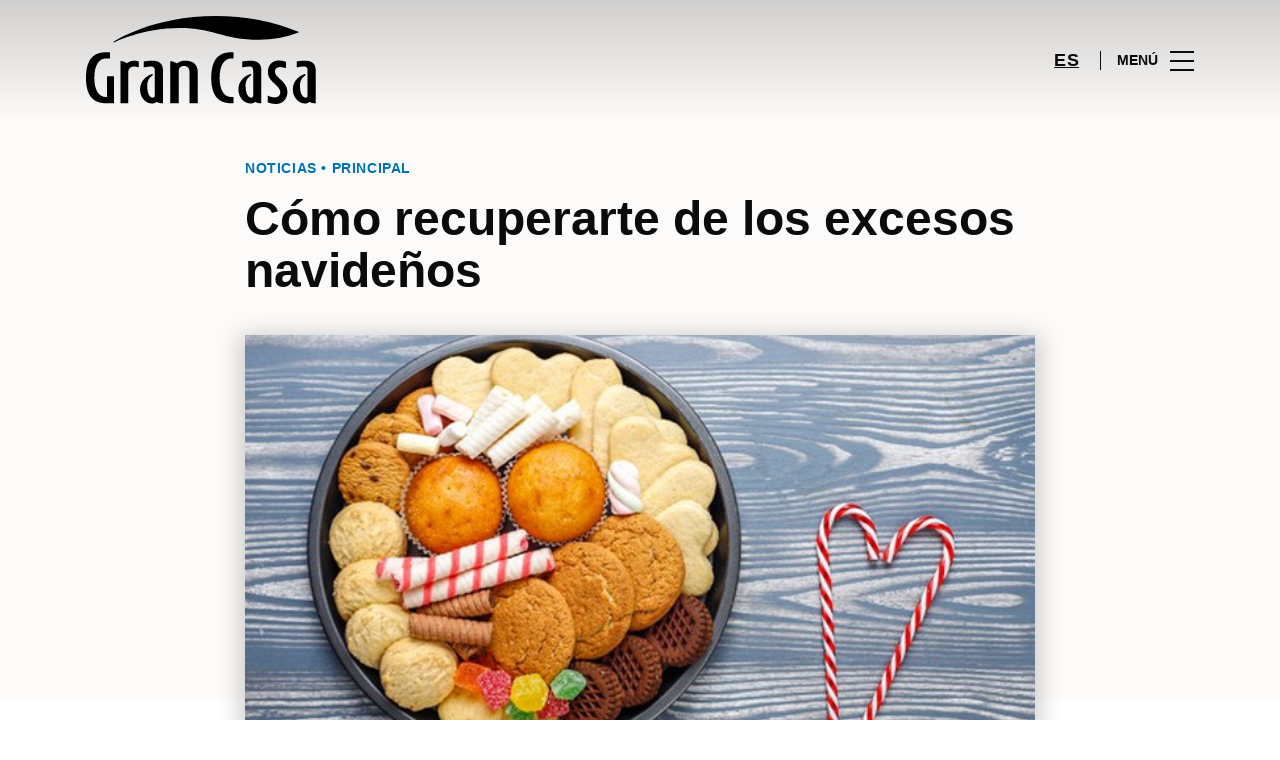

--- FILE ---
content_type: text/html; charset=UTF-8
request_url: https://www.grancasa.es/lifestyle/articles/como-recuperarte-de-los-excesos-navidenos/
body_size: 1844
content:
<!DOCTYPE html>
<html lang="en">
<head>
    <meta charset="utf-8">
    <meta name="viewport" content="width=device-width, initial-scale=1">
    <title></title>
    <style>
        body {
            font-family: "Arial";
        }
    </style>
    <script type="text/javascript">
    window.awsWafCookieDomainList = [];
    window.gokuProps = {
"key":"AQIDAHjcYu/GjX+QlghicBgQ/7bFaQZ+m5FKCMDnO+vTbNg96AGMf6bGuw9mDE9eyBCEMKniAAAAfjB8BgkqhkiG9w0BBwagbzBtAgEAMGgGCSqGSIb3DQEHATAeBglghkgBZQMEAS4wEQQMmnnQ9WfkpQc3fug0AgEQgDsAQF9NEt2/jo5Sc2Lxq/TmfDUwU2A472D8EU2hY1A6vahKX/mrrKco8Mbrl6Xbf4iRd1Ek87aXuadEDg==",
          "iv":"D549hAE42gAACABu",
          "context":"3Tb73AGVtTlI9IS3EbpoqP9qTq8j91FnD9nscvOw/TVugBsyzvy8xGnbkMzmSTk176FrUMMhKtwCUUt89O2C7ftTWbE3I6/Mm4IBM3Ep/lnu2YUEgothU2REa3si7OV5NL1jGg1gl/NozrZKOHjFEcKEixL8b56oG7EEzQFS4V/VDpBYVozbHDKNTOiqLI5Zu8bJBac5AwzjvAy4rCRLLGoTZt44gLqUnehew8eV526+mfySu5D0jErgOhvpxyo0K5RrdhdMK2Ol/lChDZyPIYDLL/MTGM5y4Wsb2gfxUp0xeyMUSNQjGOM63TizfEdxbPEC7e17TgwGSwvXcsADe1Z7Nl+W75jS+vCdbmW0CvucjkVyDHOAFCCo7b+kA/nd1+YD"
};
    </script>
    <script src="https://23073214e99f.82e16d3f.us-east-2.token.awswaf.com/23073214e99f/578fac5a6db9/e919c41c1779/challenge.js"></script>
</head>
<body>
    <div id="challenge-container"></div>
    <script type="text/javascript">
        AwsWafIntegration.saveReferrer();
        AwsWafIntegration.checkForceRefresh().then((forceRefresh) => {
            if (forceRefresh) {
                AwsWafIntegration.forceRefreshToken().then(() => {
                    window.location.reload(true);
                });
            } else {
                AwsWafIntegration.getToken().then(() => {
                    window.location.reload(true);
                });
            }
        });
    </script>
    <noscript>
        <h1>JavaScript is disabled</h1>
        In order to continue, we need to verify that you're not a robot.
        This requires JavaScript. Enable JavaScript and then reload the page.
    </noscript>
</body>
</html>

--- FILE ---
content_type: text/html; charset=UTF-8
request_url: https://www.grancasa.es/lifestyle/articles/como-recuperarte-de-los-excesos-navidenos/
body_size: 18323
content:
<!DOCTYPE html>
<html lang="es-ES">
	<head>
		<meta charset="UTF-8">
		<!-- <meta name="viewport" content="width=device-width, initial-scale=1.0, maximum-scale=1.0, user-scalable=no"> -->
		<meta name="viewport" content="width=device-width, initial-scale=1">

		<meta name='robots' content='index, follow, max-image-preview:large, max-snippet:-1, max-video-preview:-1' />
	<style>img:is([sizes="auto" i], [sizes^="auto," i]) { contain-intrinsic-size: 3000px 1500px }</style>
	
	<!-- This site is optimized with the Yoast SEO plugin v26.2 - https://yoast.com/wordpress/plugins/seo/ -->
	<title>Cómo recuperarte de los excesos navideños | GranCasa</title>
	<meta name="description" content="Recupérate de los excesos navideños cuidando de tu hígado. En este post te damos las claves para depurar tu oroganismo y desintoxicarlo." />
	<link rel="canonical" href="https://www.grancasa.es/lifestyle/articles/como-recuperarte-de-los-excesos-navidenos/" />
	<meta property="og:locale" content="es_ES" />
	<meta property="og:type" content="article" />
	<meta property="og:title" content="Cómo recuperarte de los excesos navideños | GranCasa" />
	<meta property="og:description" content="Recupérate de los excesos navideños cuidando de tu hígado. En este post te damos las claves para depurar tu oroganismo y desintoxicarlo." />
	<meta property="og:url" content="https://www.grancasa.es/lifestyle/articles/como-recuperarte-de-los-excesos-navidenos/" />
	<meta property="og:site_name" content="GranCasa" />
	<meta property="og:image" content="https://www.grancasa.es/wp-content/uploads/sites/24/2021/01/excesos-navidenos2-600-400.jpg" />
	<meta property="og:image:width" content="600" />
	<meta property="og:image:height" content="400" />
	<meta property="og:image:type" content="image/jpeg" />
	<meta name="twitter:card" content="summary_large_image" />
	<meta name="twitter:label1" content="Est. reading time" />
	<meta name="twitter:data1" content="2 minutos" />
	<script type="application/ld+json" class="yoast-schema-graph">{"@context":"https://schema.org","@graph":[{"@type":"WebPage","@id":"https://www.grancasa.es/lifestyle/articles/como-recuperarte-de-los-excesos-navidenos/","url":"https://www.grancasa.es/lifestyle/articles/como-recuperarte-de-los-excesos-navidenos/","name":"Cómo recuperarte de los excesos navideños | GranCasa","isPartOf":{"@id":"https://www.grancasa.es/#website"},"primaryImageOfPage":{"@id":"https://www.grancasa.es/lifestyle/articles/como-recuperarte-de-los-excesos-navidenos/#primaryimage"},"image":{"@id":"https://www.grancasa.es/lifestyle/articles/como-recuperarte-de-los-excesos-navidenos/#primaryimage"},"thumbnailUrl":"https://www.grancasa.es/wp-content/uploads/sites/24/2021/01/excesos-navidenos2-600-400.jpg","datePublished":"2021-01-09T08:00:50+00:00","description":"Recupérate de los excesos navideños cuidando de tu hígado. En este post te damos las claves para depurar tu oroganismo y desintoxicarlo.","breadcrumb":{"@id":"https://www.grancasa.es/lifestyle/articles/como-recuperarte-de-los-excesos-navidenos/#breadcrumb"},"inLanguage":"es","potentialAction":[{"@type":"ReadAction","target":["https://www.grancasa.es/lifestyle/articles/como-recuperarte-de-los-excesos-navidenos/"]}]},{"@type":"ImageObject","inLanguage":"es","@id":"https://www.grancasa.es/lifestyle/articles/como-recuperarte-de-los-excesos-navidenos/#primaryimage","url":"https://www.grancasa.es/wp-content/uploads/sites/24/2021/01/excesos-navidenos2-600-400.jpg","contentUrl":"https://www.grancasa.es/wp-content/uploads/sites/24/2021/01/excesos-navidenos2-600-400.jpg","width":600,"height":400,"caption":"Cómo recuperarte de los excesos navideños"},{"@type":"BreadcrumbList","@id":"https://www.grancasa.es/lifestyle/articles/como-recuperarte-de-los-excesos-navidenos/#breadcrumb","itemListElement":[{"@type":"ListItem","position":1,"name":"Home","item":"https://www.grancasa.es/"},{"@type":"ListItem","position":2,"name":"Calendar Articles","item":"https://www.grancasa.es/lifestyle/articles/"},{"@type":"ListItem","position":3,"name":"Cómo recuperarte de los excesos navideños"}]},{"@type":"WebSite","@id":"https://www.grancasa.es/#website","url":"https://www.grancasa.es/","name":"GranCasa","description":"","potentialAction":[{"@type":"SearchAction","target":{"@type":"EntryPoint","urlTemplate":"https://www.grancasa.es/?s={search_term_string}"},"query-input":{"@type":"PropertyValueSpecification","valueRequired":true,"valueName":"search_term_string"}}],"inLanguage":"es"}]}</script>
	<!-- / Yoast SEO plugin. -->


<link rel='dns-prefetch' href='//www.google.com' />
<link rel='dns-prefetch' href='//cdnjs.cloudflare.com' />
<link rel="alternate" type="application/rss+xml" title="GranCasa &raquo; Feed" href="https://www.grancasa.es/feed/" />
<link rel="alternate" type="application/rss+xml" title="GranCasa &raquo; Feed de los comentarios" href="https://www.grancasa.es/comments/feed/" />
<link rel='stylesheet' id='sbi_styles-css' href='https://www.grancasa.es/wp-content/plugins/instagram-feed-pro/css/sbi-styles.min.css?ver=6.4' type='text/css' media='all' />
<link rel='stylesheet' id='wp-block-library-css' href='https://www.grancasa.es/wp-includes/css/dist/block-library/style.min.css?ver=6.8.3' type='text/css' media='all' />
<style id='classic-theme-styles-inline-css' type='text/css'>
/*! This file is auto-generated */
.wp-block-button__link{color:#fff;background-color:#32373c;border-radius:9999px;box-shadow:none;text-decoration:none;padding:calc(.667em + 2px) calc(1.333em + 2px);font-size:1.125em}.wp-block-file__button{background:#32373c;color:#fff;text-decoration:none}
</style>
<style id='global-styles-inline-css' type='text/css'>
:root{--wp--preset--aspect-ratio--square: 1;--wp--preset--aspect-ratio--4-3: 4/3;--wp--preset--aspect-ratio--3-4: 3/4;--wp--preset--aspect-ratio--3-2: 3/2;--wp--preset--aspect-ratio--2-3: 2/3;--wp--preset--aspect-ratio--16-9: 16/9;--wp--preset--aspect-ratio--9-16: 9/16;--wp--preset--color--black: #000000;--wp--preset--color--cyan-bluish-gray: #abb8c3;--wp--preset--color--white: #ffffff;--wp--preset--color--pale-pink: #f78da7;--wp--preset--color--vivid-red: #cf2e2e;--wp--preset--color--luminous-vivid-orange: #ff6900;--wp--preset--color--luminous-vivid-amber: #fcb900;--wp--preset--color--light-green-cyan: #7bdcb5;--wp--preset--color--vivid-green-cyan: #00d084;--wp--preset--color--pale-cyan-blue: #8ed1fc;--wp--preset--color--vivid-cyan-blue: #0693e3;--wp--preset--color--vivid-purple: #9b51e0;--wp--preset--gradient--vivid-cyan-blue-to-vivid-purple: linear-gradient(135deg,rgba(6,147,227,1) 0%,rgb(155,81,224) 100%);--wp--preset--gradient--light-green-cyan-to-vivid-green-cyan: linear-gradient(135deg,rgb(122,220,180) 0%,rgb(0,208,130) 100%);--wp--preset--gradient--luminous-vivid-amber-to-luminous-vivid-orange: linear-gradient(135deg,rgba(252,185,0,1) 0%,rgba(255,105,0,1) 100%);--wp--preset--gradient--luminous-vivid-orange-to-vivid-red: linear-gradient(135deg,rgba(255,105,0,1) 0%,rgb(207,46,46) 100%);--wp--preset--gradient--very-light-gray-to-cyan-bluish-gray: linear-gradient(135deg,rgb(238,238,238) 0%,rgb(169,184,195) 100%);--wp--preset--gradient--cool-to-warm-spectrum: linear-gradient(135deg,rgb(74,234,220) 0%,rgb(151,120,209) 20%,rgb(207,42,186) 40%,rgb(238,44,130) 60%,rgb(251,105,98) 80%,rgb(254,248,76) 100%);--wp--preset--gradient--blush-light-purple: linear-gradient(135deg,rgb(255,206,236) 0%,rgb(152,150,240) 100%);--wp--preset--gradient--blush-bordeaux: linear-gradient(135deg,rgb(254,205,165) 0%,rgb(254,45,45) 50%,rgb(107,0,62) 100%);--wp--preset--gradient--luminous-dusk: linear-gradient(135deg,rgb(255,203,112) 0%,rgb(199,81,192) 50%,rgb(65,88,208) 100%);--wp--preset--gradient--pale-ocean: linear-gradient(135deg,rgb(255,245,203) 0%,rgb(182,227,212) 50%,rgb(51,167,181) 100%);--wp--preset--gradient--electric-grass: linear-gradient(135deg,rgb(202,248,128) 0%,rgb(113,206,126) 100%);--wp--preset--gradient--midnight: linear-gradient(135deg,rgb(2,3,129) 0%,rgb(40,116,252) 100%);--wp--preset--font-size--small: 13px;--wp--preset--font-size--medium: 20px;--wp--preset--font-size--large: 36px;--wp--preset--font-size--x-large: 42px;--wp--preset--spacing--20: 0.44rem;--wp--preset--spacing--30: 0.67rem;--wp--preset--spacing--40: 1rem;--wp--preset--spacing--50: 1.5rem;--wp--preset--spacing--60: 2.25rem;--wp--preset--spacing--70: 3.38rem;--wp--preset--spacing--80: 5.06rem;--wp--preset--shadow--natural: 6px 6px 9px rgba(0, 0, 0, 0.2);--wp--preset--shadow--deep: 12px 12px 50px rgba(0, 0, 0, 0.4);--wp--preset--shadow--sharp: 6px 6px 0px rgba(0, 0, 0, 0.2);--wp--preset--shadow--outlined: 6px 6px 0px -3px rgba(255, 255, 255, 1), 6px 6px rgba(0, 0, 0, 1);--wp--preset--shadow--crisp: 6px 6px 0px rgba(0, 0, 0, 1);}:where(.is-layout-flex){gap: 0.5em;}:where(.is-layout-grid){gap: 0.5em;}body .is-layout-flex{display: flex;}.is-layout-flex{flex-wrap: wrap;align-items: center;}.is-layout-flex > :is(*, div){margin: 0;}body .is-layout-grid{display: grid;}.is-layout-grid > :is(*, div){margin: 0;}:where(.wp-block-columns.is-layout-flex){gap: 2em;}:where(.wp-block-columns.is-layout-grid){gap: 2em;}:where(.wp-block-post-template.is-layout-flex){gap: 1.25em;}:where(.wp-block-post-template.is-layout-grid){gap: 1.25em;}.has-black-color{color: var(--wp--preset--color--black) !important;}.has-cyan-bluish-gray-color{color: var(--wp--preset--color--cyan-bluish-gray) !important;}.has-white-color{color: var(--wp--preset--color--white) !important;}.has-pale-pink-color{color: var(--wp--preset--color--pale-pink) !important;}.has-vivid-red-color{color: var(--wp--preset--color--vivid-red) !important;}.has-luminous-vivid-orange-color{color: var(--wp--preset--color--luminous-vivid-orange) !important;}.has-luminous-vivid-amber-color{color: var(--wp--preset--color--luminous-vivid-amber) !important;}.has-light-green-cyan-color{color: var(--wp--preset--color--light-green-cyan) !important;}.has-vivid-green-cyan-color{color: var(--wp--preset--color--vivid-green-cyan) !important;}.has-pale-cyan-blue-color{color: var(--wp--preset--color--pale-cyan-blue) !important;}.has-vivid-cyan-blue-color{color: var(--wp--preset--color--vivid-cyan-blue) !important;}.has-vivid-purple-color{color: var(--wp--preset--color--vivid-purple) !important;}.has-black-background-color{background-color: var(--wp--preset--color--black) !important;}.has-cyan-bluish-gray-background-color{background-color: var(--wp--preset--color--cyan-bluish-gray) !important;}.has-white-background-color{background-color: var(--wp--preset--color--white) !important;}.has-pale-pink-background-color{background-color: var(--wp--preset--color--pale-pink) !important;}.has-vivid-red-background-color{background-color: var(--wp--preset--color--vivid-red) !important;}.has-luminous-vivid-orange-background-color{background-color: var(--wp--preset--color--luminous-vivid-orange) !important;}.has-luminous-vivid-amber-background-color{background-color: var(--wp--preset--color--luminous-vivid-amber) !important;}.has-light-green-cyan-background-color{background-color: var(--wp--preset--color--light-green-cyan) !important;}.has-vivid-green-cyan-background-color{background-color: var(--wp--preset--color--vivid-green-cyan) !important;}.has-pale-cyan-blue-background-color{background-color: var(--wp--preset--color--pale-cyan-blue) !important;}.has-vivid-cyan-blue-background-color{background-color: var(--wp--preset--color--vivid-cyan-blue) !important;}.has-vivid-purple-background-color{background-color: var(--wp--preset--color--vivid-purple) !important;}.has-black-border-color{border-color: var(--wp--preset--color--black) !important;}.has-cyan-bluish-gray-border-color{border-color: var(--wp--preset--color--cyan-bluish-gray) !important;}.has-white-border-color{border-color: var(--wp--preset--color--white) !important;}.has-pale-pink-border-color{border-color: var(--wp--preset--color--pale-pink) !important;}.has-vivid-red-border-color{border-color: var(--wp--preset--color--vivid-red) !important;}.has-luminous-vivid-orange-border-color{border-color: var(--wp--preset--color--luminous-vivid-orange) !important;}.has-luminous-vivid-amber-border-color{border-color: var(--wp--preset--color--luminous-vivid-amber) !important;}.has-light-green-cyan-border-color{border-color: var(--wp--preset--color--light-green-cyan) !important;}.has-vivid-green-cyan-border-color{border-color: var(--wp--preset--color--vivid-green-cyan) !important;}.has-pale-cyan-blue-border-color{border-color: var(--wp--preset--color--pale-cyan-blue) !important;}.has-vivid-cyan-blue-border-color{border-color: var(--wp--preset--color--vivid-cyan-blue) !important;}.has-vivid-purple-border-color{border-color: var(--wp--preset--color--vivid-purple) !important;}.has-vivid-cyan-blue-to-vivid-purple-gradient-background{background: var(--wp--preset--gradient--vivid-cyan-blue-to-vivid-purple) !important;}.has-light-green-cyan-to-vivid-green-cyan-gradient-background{background: var(--wp--preset--gradient--light-green-cyan-to-vivid-green-cyan) !important;}.has-luminous-vivid-amber-to-luminous-vivid-orange-gradient-background{background: var(--wp--preset--gradient--luminous-vivid-amber-to-luminous-vivid-orange) !important;}.has-luminous-vivid-orange-to-vivid-red-gradient-background{background: var(--wp--preset--gradient--luminous-vivid-orange-to-vivid-red) !important;}.has-very-light-gray-to-cyan-bluish-gray-gradient-background{background: var(--wp--preset--gradient--very-light-gray-to-cyan-bluish-gray) !important;}.has-cool-to-warm-spectrum-gradient-background{background: var(--wp--preset--gradient--cool-to-warm-spectrum) !important;}.has-blush-light-purple-gradient-background{background: var(--wp--preset--gradient--blush-light-purple) !important;}.has-blush-bordeaux-gradient-background{background: var(--wp--preset--gradient--blush-bordeaux) !important;}.has-luminous-dusk-gradient-background{background: var(--wp--preset--gradient--luminous-dusk) !important;}.has-pale-ocean-gradient-background{background: var(--wp--preset--gradient--pale-ocean) !important;}.has-electric-grass-gradient-background{background: var(--wp--preset--gradient--electric-grass) !important;}.has-midnight-gradient-background{background: var(--wp--preset--gradient--midnight) !important;}.has-small-font-size{font-size: var(--wp--preset--font-size--small) !important;}.has-medium-font-size{font-size: var(--wp--preset--font-size--medium) !important;}.has-large-font-size{font-size: var(--wp--preset--font-size--large) !important;}.has-x-large-font-size{font-size: var(--wp--preset--font-size--x-large) !important;}
:where(.wp-block-post-template.is-layout-flex){gap: 1.25em;}:where(.wp-block-post-template.is-layout-grid){gap: 1.25em;}
:where(.wp-block-columns.is-layout-flex){gap: 2em;}:where(.wp-block-columns.is-layout-grid){gap: 2em;}
:root :where(.wp-block-pullquote){font-size: 1.5em;line-height: 1.6;}
</style>
<link rel='stylesheet' id='sierra-products-css' href='https://www.grancasa.es/wp-content/plugins/sierra-products/public/css/products-public.css?ver=2.4.0' type='text/css' media='all' />
<link rel='stylesheet' id='sonae-styles-css' href='https://www.grancasa.es/wp-content/themes/sonae-sierra/dist/css/main-f6cc1e8694.min.css' type='text/css' media='' />
<link rel='stylesheet' id='video-conferencing-with-zoom-api-css' href='https://www.grancasa.es/wp-content/plugins/video-conferencing-with-zoom-api/assets/public/css/style.min.css?ver=4.6.5' type='text/css' media='all' />
<script type="text/javascript">var SierraAPI = {"root":"https:\/\/www.grancasa.es\/wp-json","nonce":"b7d3129677","language":"es"};</script><script type="text/javascript" src="https://www.grancasa.es/wp-includes/js/jquery/jquery.min.js?ver=3.7.1" id="jquery-core-js"></script>
<script type="text/javascript" src="https://www.grancasa.es/wp-includes/js/jquery/jquery-migrate.min.js?ver=3.4.1" id="jquery-migrate-js"></script>
<link rel="https://api.w.org/" href="https://www.grancasa.es/wp-json/" /><link rel="alternate" title="JSON" type="application/json" href="https://www.grancasa.es/wp-json/wp/v2/sc_article/66914" /><link rel="EditURI" type="application/rsd+xml" title="RSD" href="https://www.grancasa.es/xmlrpc.php?rsd" />
<meta name="generator" content="WordPress 6.8.3" />
<link rel='shortlink' href='https://www.grancasa.es/?p=66914' />
<link rel="alternate" title="oEmbed (JSON)" type="application/json+oembed" href="https://www.grancasa.es/wp-json/oembed/1.0/embed?url=https%3A%2F%2Fwww.grancasa.es%2Flifestyle%2Farticles%2Fcomo-recuperarte-de-los-excesos-navidenos%2F" />
<link rel="alternate" title="oEmbed (XML)" type="text/xml+oembed" href="https://www.grancasa.es/wp-json/oembed/1.0/embed?url=https%3A%2F%2Fwww.grancasa.es%2Flifestyle%2Farticles%2Fcomo-recuperarte-de-los-excesos-navidenos%2F&#038;format=xml" />

<!--BEGIN: TRACKING CODE MANAGER (v2.5.0) BY INTELLYWP.COM IN HEAD//-->
<!-- Matomo -->
<script type="text/javascript">
  var _paq = window._paq = window._paq || [];
  /* tracker methods like "setCustomDimension" should be called before "trackPageView" */
  // Call disableCookies before calling trackPageView 
  _paq.push(['disableCookies']);
  _paq.push(['trackPageView']);
  _paq.push(['enableLinkTracking']);
  (function() {
    var u="https://www.grancasa.es/matomo/";
    _paq.push(['setTrackerUrl', u+'matomo.php']);
    _paq.push(['setSiteId', '25']);
    /* Sierra Piwik */
    var secondaryTrackerUrl = 'https://s.sonaesierra.info/piwik.php';
    var secondaryWebsiteId = 24;
    _paq.push(['addTracker', secondaryTrackerUrl, secondaryWebsiteId]);
    /* END Sierra Piwik */
    var d=document, g=d.createElement('script'), s=d.getElementsByTagName('script')[0];
    g.type='text/javascript'; g.async=true; g.src='//www.grancasa.es/matomo/matomo.js'; s.parentNode.insertBefore(g,s);
  })();
</script>
<!-- End Matomo Code -->
<!-- Google Consent Mode -->
<script>
    window.dataLayer = window.dataLayer || [];
    function gtag() {
        dataLayer.push(arguments);
    }
    gtag("consent", "default", {
        ad_storage: "denied",
        analytics_storage: "denied",
        functionality_storage: "denied",
        personalization_storage: "denied",
        security_storage: "granted",
        wait_for_update: 500,
    });
    gtag("set", "ads_data_redaction", true);
</script>
<!-- End Google Consent Mode -->

<!-- Google Tag Manager -->
<script>(function(w,d,s,l,i){w[l]=w[l]||[];w[l].push({'gtm.start':
new Date().getTime(),event:'gtm.js'});var f=d.getElementsByTagName(s)[0],
j=d.createElement(s),dl=l!='dataLayer'?'&l='+l:'';j.async=true;j.src=
'https://www.googletagmanager.com/gtm.js?id='+i+dl;f.parentNode.insertBefore(j,f);
})(window,document,'script','dataLayer','GTM-MH578HB');</script>
<!-- End Google Tag Manager -->
<!--END: https://wordpress.org/plugins/tracking-code-manager IN HEAD//--><style>
					:root {
						--shopping-color: #0072b8;
						--shopping-logo: url("https://www.grancasa.es/wp-content/uploads/sites/24/2023/09/gran-casa.svg");
						--shopping-logo-dark: url("https://www.grancasa.es/wp-content/uploads/sites/24/2023/09/gran-casa.svg");
						--shopping-logo-filter: invert(1);
						
					}
				</style><script id="Cookiebot" src="https://consent.cookiebot.com/uc.js" data-cbid="59ca6869-497a-474a-b351-25478a3187d0" data-blockingmode="auto" type="text/javascript"></script>      <meta name="onesignal" content="wordpress-plugin"/>
            <script>

      window.OneSignalDeferred = window.OneSignalDeferred || [];

      OneSignalDeferred.push(function(OneSignal) {
        var oneSignal_options = {};
        window._oneSignalInitOptions = oneSignal_options;

        oneSignal_options['serviceWorkerParam'] = { scope: '/' };
oneSignal_options['serviceWorkerPath'] = 'OneSignalSDKWorker.js.php';

        OneSignal.Notifications.setDefaultUrl("https://www.grancasa.es");

        oneSignal_options['wordpress'] = true;
oneSignal_options['appId'] = '3422eb72-20c8-44b9-9794-e1dfbe64d3c4';
oneSignal_options['allowLocalhostAsSecureOrigin'] = true;
oneSignal_options['welcomeNotification'] = { };
oneSignal_options['welcomeNotification']['title'] = "GranCasa";
oneSignal_options['welcomeNotification']['message'] = "¡Bienvenido! Permanezca atento, compartiremos todas las noticias de GranCasa.";
oneSignal_options['path'] = "https://www.grancasa.es/wp-content/plugins/onesignal-free-web-push-notifications/sdk_files/";
oneSignal_options['safari_web_id'] = "web.onesignal.auto.1f7edc6b-077e-4a04-b244-6d0a0c671761";
oneSignal_options['promptOptions'] = { };
oneSignal_options['promptOptions']['actionMessage'] = "¿Te gustaría recibir todas las noticias y novedades de GranCasa?";
oneSignal_options['promptOptions']['acceptButtonText'] = "Si, acepto";
oneSignal_options['promptOptions']['cancelButtonText'] = "No, gracias";
              OneSignal.init(window._oneSignalInitOptions);
              OneSignal.Slidedown.promptPush()      });

      function documentInitOneSignal() {
        var oneSignal_elements = document.getElementsByClassName("OneSignal-prompt");

        var oneSignalLinkClickHandler = function(event) { OneSignal.Notifications.requestPermission(); event.preventDefault(); };        for(var i = 0; i < oneSignal_elements.length; i++)
          oneSignal_elements[i].addEventListener('click', oneSignalLinkClickHandler, false);
      }

      if (document.readyState === 'complete') {
           documentInitOneSignal();
      }
      else {
           window.addEventListener("load", function(event){
               documentInitOneSignal();
          });
      }
    </script>
<link rel="icon" href="https://www.grancasa.es/wp-content/uploads/sites/24/2017/05/cropped-grancasa-32x32.png" sizes="32x32" />
<link rel="icon" href="https://www.grancasa.es/wp-content/uploads/sites/24/2017/05/cropped-grancasa-192x192.png" sizes="192x192" />
<link rel="apple-touch-icon" href="https://www.grancasa.es/wp-content/uploads/sites/24/2017/05/cropped-grancasa-180x180.png" />
<meta name="msapplication-TileImage" content="https://www.grancasa.es/wp-content/uploads/sites/24/2017/05/cropped-grancasa-270x270.png" />
	</head>

	<body class="wp-singular sc_article-template-default single single-sc_article postid-66914 wp-theme-sonae-sierra shopping-logo-md cookiebot-loading theme">
		
				
<header class="header-wrapper">
		<div class="qr-notification d-none" id="js-qr-notification" >
	<div class="container">
		<div class="qr-notification__content">
			<a href="#" class="qr-notification__item" id="js-qr-cookie-link">
				<i class="icon icon--g-location-white"></i>
				<span id="js-qr-cookie-message"></span>
			</a>
			<button type="button" class="qr-notification__item" id="js-qr-cookie-remove">
				<i class="icon icon--g-close icon--invert"></i>
			</button>
		</div>
	</div>
</div>

	<div id="js-header" class="header" >
		<div class="header__nav container">
			<a href="https://www.grancasa.es/" class="header__logo" aria-label="logo"></a>

			<div class="header__menu">
				<div class="header__items" id="js-menu-items">
					<div class="header__item js-modal-open d-none d-md-flex" data-modal="#modal-search">
						<i class="icon icon--g-search"></i>
					</div>

					<!-- <a href="#" class="header__item">
						<i class="icon icon--g-cart"></i>
					</a> -->

					
					<div class="header__item d-none d-md-flex" data-js="aside" data-target="#bookings-aside" style="display: none!important;">
						<i class="icon icon--g-book"></i>
						<div class="states states--error d-none" data-booking="quantity"></div>
											</div>

												<div class="header__item">
								<a class="lang active" href="https://www.grancasa.es/lifestyle/articles/como-recuperarte-de-los-excesos-navidenos/">es</a>							</div>
											</div>

				<button class="header__btn d-none d-md-flex" id="js-menu-btn" type="button">
					<div class="header__title">Menú</div>
					<div class="header__toggle">
						<span></span>
						<span></span>
						<span></span>
					</div>
				</button>
			</div>
		</div>

		
<div class="aside" id="js-aside">
	<a href="https://www.grancasa.es/" class="aside__logo" aria-label="Logo"></a>
	<div class="aside__page">Cómo recuperarte de los excesos navideños</div>

	<div class="aside__container" id="js-aside-container">
		<nav id="js-menu-aside" class="menu-aside"><ul id="menu-primary-navigation-es" class="menu"><li id="menu-item-9634" class="menu-item menu-item-type-custom menu-item-object-custom menu-item-has-children menu-item-9634"><a href="https://www.grancasa.es/visitar/">Visitar<span class="expand"></span></a>
<ul class="sub-menu">
	<li id="menu-item-16039" class="menu-item menu-item-type-custom menu-item-object-custom menu-item-16039"><a href="https://www.grancasa.es/mapa/#/">Mapa</a></li>
	<li id="menu-item-62961" class="menu-item menu-item-type-custom menu-item-object-custom menu-item-62961"><a href="https://www.grancasa.es/horario/">Horario</a></li>
	<li id="menu-item-74087" class="menu-item menu-item-type-custom menu-item-object-custom menu-item-74087"><a href="https://www.grancasa.es/contactos/">Contactos</a></li>
	<li id="menu-item-74088" class="menu-item menu-item-type-custom menu-item-object-custom menu-item-74088"><a href="https://www.grancasa.es/servicios/">Servicios</a></li>
	<li id="menu-item-76544" class="menu-item menu-item-type-custom menu-item-object-custom menu-item-76544"><a href="https://www.grancasa.es/visita-virtual/">Visita Virtual 360º</a></li>
</ul>
</li>
<li id="menu-item-32" class="menu-item menu-item-type-custom menu-item-object-custom menu-item-32"><a href="https://www.grancasa.es/store/">Tiendas</a></li>
<li id="menu-item-61903" class="menu-item menu-item-type-custom menu-item-object-custom menu-item-61903"><a href="https://www.grancasa.es/restaurantes/">Restaurantes</a></li>
<li id="menu-item-61904" class="menu-item menu-item-type-custom menu-item-object-custom menu-item-61904"><a href="https://www.grancasa.es/lifestyle/events/">Agenda Cultural</a></li>
<li id="menu-item-69423" class="menu-item menu-item-type-custom menu-item-object-custom menu-item-has-children menu-item-69423"><a href="#">Inspiración<span class="expand"></span></a>
<ul class="sub-menu">
	<li id="menu-item-74089" class="menu-item menu-item-type-custom menu-item-object-custom menu-item-74089"><a href="https://www.grancasa.es/lifestyle/articles/">Blog</a></li>
	<li id="menu-item-74090" class="menu-item menu-item-type-custom menu-item-object-custom menu-item-74090"><a href="https://www.grancasa.es/fashion/articles/">Moda</a></li>
</ul>
</li>
<li id="menu-item-74176" class="menu-item menu-item-type-custom menu-item-object-custom menu-item-has-children menu-item-74176"><a>Sostenibilidad<span class="expand"></span></a>
<ul class="sub-menu">
	<li id="menu-item-77927" class="menu-item menu-item-type-custom menu-item-object-custom menu-item-77927"><a href="https://www.grancasa.es/sostenibilidad/">Nuestra Misión</a></li>
	<li id="menu-item-74177" class="menu-item menu-item-type-custom menu-item-object-custom menu-item-74177"><a href="https://www.grancasa.es/planeta/">Cuidamos el Planeta</a></li>
	<li id="menu-item-74178" class="menu-item menu-item-type-custom menu-item-object-custom menu-item-74178"><a href="https://www.grancasa.es/personas/">Desarrollo de las Personas</a></li>
</ul>
</li>
</ul></nav>	</div>

			<div class="aside__item" id="js-aside-social">
			<div class="aside__title">
				Redes Sociales			</div>

			<ul id="menu-social-menu" class="menu-social"><li id="menu-item-33" class="facebook menu-item menu-item-type-custom menu-item-object-custom menu-item-33"><a target="_blank" href="http://www.facebook.com/grancasazgz">Facebook<span class="icon icon--facebook"></span></a></li>
<li id="menu-item-34" class="twitter menu-item menu-item-type-custom menu-item-object-custom menu-item-34"><a target="_blank" href="https://twitter.com/grancasazgz">Twitter<span class="icon icon--twitter-x"></span></a></li>
<li id="menu-item-8269" class="instagram menu-item menu-item-type-custom menu-item-object-custom menu-item-8269"><a target="_blank" href="https://www.instagram.com/grancasazgz/">Instagram<span class="icon icon--instagram"></span></a></li>
</ul>		</div>
	
	<div class="aside__footer">
					<ul class="menu-lang">
				<li class="menu-lang__item active">
							<a href="https://www.grancasa.es/lifestyle/articles/como-recuperarte-de-los-excesos-navidenos/">es</a>
						</li>			</ul>
			
		<!-- <a href="#" class="link">
			Iniciar sesión y registrarse		</a> -->

		<button class="aside__close" id="js-menu-close" type="button" aria-label="Close">
			<i class="icon icon--g-close"></i>
		</button>
	</div>

</div>

<div class="menu-overlay d-none" id="js-menu-overlay"></div>

		<div id="bookings-aside" class="aside aside--bookings" data-token="9b165ca07d">
	<button class="aside__close" data-aside="close" type="button" aria-label="Close">
		<i class="icon icon--g-close"></i>
	</button>

	<div class="aside__container">
		<div class="entry-label">Servicios</div>
		<div class="entry-title">Os seus serviços ativos</div>
		<div class="entry-excerpt">At velit ipsum lacus nullam quai. Nisi sagttis hatogue ramcs Vitac kto in ausue nalla ristes.</div>
		<div class="d-flex flex-column gap-3" data-bookings="list"></div>
	</div>

	<div class="aside__footer">
					<a href="https://www.grancasa.es/account/services/" class="link d-none" data-bookings="view-bookings">Ver Todos os serviços</a>
							<a href="https://www.grancasa.es/servicios/" class="link d-none" data-bookings="view-services">Ver Todos os serviços</a>
			</div>
</div>
<div class="menu-overlay d-none" data-target="#bookings-aside"></div>

			</div>
</header>

		<main class="main" role="main">

		<article class="entry">
			<div class="container">
				<div class="content-container">
					<div class="entry-header ">
			<div class="entry-label d-flex align-items-center gap-2">
			noticias • Principal		</div>
	
	<h1 class="entry-title">
		Cómo recuperarte de los excesos navideños	</h1>

	</div>

									</div>
			</div>

			
			<div class="entry-bg">
				<div class="container">
					<div class="content-container">
					<div class="entry-featured">
	<div class="entry-thumb">
			<img src="https://www.grancasa.es/wp-content/uploads/sites/24/2021/01/excesos-navidenos2-600-400.jpg" alt="">
		</div></div>
					</div>
				</div>
			</div>

			<div class="container">
				<div class="content-container">
											<div class="entry-content">
							<p>Aunque estas hayan sido unas Navidades atípicas, hay algo que no cambia, y son los <strong>excesos</strong> <strong>navideños</strong>. Y es que, aunque no hayamos tenido grandes celebraciones ni cenas de empresa resulta casi inevitable acabar comiendo más grasas o dulces o bebiendo más alcohol de lo habitual aun cuando se haya tratado de pequeñas celebraciones en familia y sin superar el aforo máximo permitido.</p>
<p>Concluidas las fiestas navideñas, no se trata de iniciar los Juegos del Hambre con dietas milagro. Se trata de depurar nuestro organismo cuidando de nuestro <strong>hígado</strong>, el órgano cuya misión es precisamente, purificarlo y desintoxicarlo.</p>
<p>Empecemos recordando qué es lo que debemos no consumir o debemos tratar de consumir en cantidades muy reducidas para desintoxicar nuestro hígado: <strong>alcohol, azúcar, carnes rojas y grasas de baja calidad</strong>.</p>
<h2>Alimentos para recuperarte de los excesos navideños</h2>
<p>Pasamos ahora a los que sí debemos consumir para eliminar toxinas.</p>
<ul>
<li><strong>Café / té</strong><br />
El café es rico en antioxidantes y diversos estudios han demostrado su eficacia a la hora de ayudar a nuestro hígado a que elimine toxinas. Sucede lo mismo con el té verde, que en un estudio realizado en China demostró que tomar cuatro tazas diarias de este tipo de té contribuía a reducir el riesgo de padecer cáncer de hígado.</li>
<li><strong>Uva</strong><br />
La uva reduce la inflamación crónica del hígado y al ser rica en antioxidantes, ayuda a este órgano en su función de depuración de nuestro organismo.</li>
<li><strong>Remolacha</strong><br />
Reduce nuestros niveles de grasa, la inflamación del hígado y aumenta su concentración de enzimas desintoxicantes. Todo ventajas.</li>
<li><strong>Vinagre de sidra de manzana</strong><br />
No solo posee antioxidantes que nos permiten luchar contra los radicales libres, sino que, además, ha demostrado en recientes estudios que puede ayudarnos a perder peso. Mejora nuestra respuesta a la insulina, reduciendo los picos de azúcar que se generan en nuestro cuerpo tras las comidas y tiene un efecto saciante, lo que hace que, comiendo una cantidad inferior de comida, nuestro estómago se encuentre saciado.<br />
Además, un estudio reciente llevado a cabo en Japón, concluyó que tomar una cucharada al día de vinagre de sidra de manzana contribuye a perder peso.  Eso sí, nunca superando los 30ml de vinagre al día.</li>
<li><strong>Nueces</strong><br />
Buenas para el corazón, para la memoria y también para el hígado porque poseen vitamina E, que funciona como un potente antioxidante mejorando los niveles de enzimas hepáticas y contribuyendo a evitar numerosas enfermedades vinculadas a un mal funcionamiento hepático.<br />
<a href="https://www.grancasa.es/wp-content/uploads/sites/24/2021/01/nueces-bol-600-400.jpg"><img fetchpriority="high" decoding="async" class="alignnone size-full wp-image-66915" src="https://www.grancasa.es/wp-content/uploads/sites/24/2021/01/nueces-bol-600-400.jpg" alt="Cómo recuperarte de los excesos navideños" width="600" height="400" srcset="https://www.grancasa.es/wp-content/uploads/sites/24/2021/01/nueces-bol-600-400.jpg 600w, https://www.grancasa.es/wp-content/uploads/sites/24/2021/01/nueces-bol-600-400-300x200.jpg 300w, https://www.grancasa.es/wp-content/uploads/sites/24/2021/01/nueces-bol-600-400-162x108.jpg 162w, https://www.grancasa.es/wp-content/uploads/sites/24/2021/01/nueces-bol-600-400-360x240.jpg 360w, https://www.grancasa.es/wp-content/uploads/sites/24/2021/01/nueces-bol-600-400-420x280.jpg 420w, https://www.grancasa.es/wp-content/uploads/sites/24/2021/01/nueces-bol-600-400-200x133.jpg 200w" sizes="(max-width: 600px) 100vw, 600px" /></a></li>
</ul>
<p>Esperamos que este post te haya gustado y te ayude a recuperarte de los excesos navideños y a recuperar tu equilibrio. Tu cuerpo es tu templo, por lo que es importante dedicarle el tiempo necesario a cuidarlo por dentro y por fuera.</p>
						</div>
					
									</div>
			</div>

			
			<div class="container">
				<div class="content-container">
					
					<div class="entry-item">
	<div class="entry-subtitle">Publicación</div>
	<span>09 enero 2021</span>
</div>
		<div class="entry-categories">
			<div class="entry-subtitle">Categorías</div>
							<a href="https://www.grancasa.es/lifestyle/category/salud/" class="category">Salud</a>
					</div>
	<div class="entry-share"><div class="sharedaddy sd-sharing-enabled"><div class="robots-nocontent sd-block sd-social sd-social-icon sd-sharing"><h3 class="sd-title">Share this:</h3><div class="sd-content"><ul><li class="share-facebook"><a rel="nofollow noopener noreferrer"
				data-shared="sharing-facebook-66914"
				class="share-facebook sd-button share-icon no-text"
				href="https://www.grancasa.es/lifestyle/articles/como-recuperarte-de-los-excesos-navidenos/?share=facebook"
				target="_blank"
				aria-labelledby="sharing-facebook-66914"
				>
				<span id="sharing-facebook-66914" hidden>Click to share on Facebook (Opens in new window)</span>
				<span>Facebook</span>
			</a></li><li class="share-end"></li></ul></div></div></div></div>				</div>
			</div>
		</article>

	
<section class="section section--grey swiper-section">
	<div class="container">
		<div class="content-container text-center">
			<h2 class="section__label">Promociones • Relacionado</h2>
			<h3 class="section__title">Todo lo que necesitas en un solo espacio</h3>
		</div>

		<div class="swiper swiper--related">
			<div class="swiper-top-nav">
				<div class="swiper-button-next"></div>
				<div class="swiper-button-prev"></div>
			</div>
			<div class="swiper-wrapper">
				
					<div class="swiper-slide">
						
<a class="news-card" href="https://www.grancasa.es/lifestyle/articles/frutas-y-verduras-del-mes-de-febrero/">
	
	<div class="news-card__container">
					<div class="img-wrapper img-wrapper--1x1">
				<img src="https://www.grancasa.es/wp-content/uploads/sites/24/2024/02/frutas-y-verduras-del-mes-de-febrero-460x450.jpg" alt="Frutas y verduras del mes de febrero">
							</div>
		
		<div class="news-card__content">
			<div class="d-flex align-items-center gap-2"><h4 class="card-label">Principal</h4></div>			<h5 class="card-title">Frutas y verduras del mes de febrero</h5>
						<div class="card-excerpt">Estos son los alimentos vegetales del mes de febrero que no pueden faltar en tu nevera porque es su temporada,...</div>

		</div>

		<div class="link link--arrow-right">
			Saber más		</div>
	</div>
</a>
					</div>

					
					<div class="swiper-slide">
						
<a class="news-card" href="https://www.grancasa.es/lifestyle/articles/hoy-es-el-dia-mundial-de-la-lucha-contra-el-cancer/">
	
	<div class="news-card__container">
					<div class="img-wrapper img-wrapper--1x1">
				<img src="https://www.grancasa.es/wp-content/uploads/sites/24/2024/01/hoy-es-el-dia-mundial-de-la-lucha-contra-el-cancer-460x450.jpg" alt="Hoy es el Día Mundial de la Lucha contra el Cáncer">
							</div>
		
		<div class="news-card__content">
			<div class="d-flex align-items-center gap-2"><h4 class="card-label">Principal</h4></div>			<h5 class="card-title">Hoy es el Día Mundial de la Lucha contra el Cáncer</h5>
						<div class="card-excerpt">El día de hoy es una fecha marcada en negro en el calendario, porque es el día mundial en el...</div>

		</div>

		<div class="link link--arrow-right">
			Saber más		</div>
	</div>
</a>
					</div>

					
					<div class="swiper-slide">
						
<a class="news-card" href="https://www.grancasa.es/lifestyle/articles/los-alimentos-de-invierno-que-no-pueden-faltar-en-tu-despensa-en-este-mes-de-enero/">
	
	<div class="news-card__container">
					<div class="img-wrapper img-wrapper--1x1">
				<img src="https://www.grancasa.es/wp-content/uploads/sites/24/2024/01/alimentos-de-invierno-que-no-pueden-faltar-en-tu-despensa-en-enero-460x450.jpg" alt="Los alimentos de invierno que no pueden faltar en tu despensa en este mes de enero">
							</div>
		
		<div class="news-card__content">
			<div class="d-flex align-items-center gap-2"><h4 class="card-label">Principal</h4></div>			<h5 class="card-title">Los alimentos de invierno que no pueden faltar en tu despensa en este mes de enero</h5>
						<div class="card-excerpt">Hay que asumir que las Navidades 2023 ya son parte del pasado. Estamos ya a 9 de enero y la...</div>

		</div>

		<div class="link link--arrow-right">
			Saber más		</div>
	</div>
</a>
					</div>

					
					<div class="swiper-slide">
						
<a class="news-card" href="https://www.grancasa.es/lifestyle/articles/luchamos-todas-juntas/">
	
	<div class="news-card__container">
					<div class="img-wrapper img-wrapper--1x1">
				<img src="https://www.grancasa.es/wp-content/uploads/sites/24/2023/10/luchamos-todas-juntas-lazo-rosa-460x450.jpg" alt="Luchamos todas juntas">
							</div>
		
		<div class="news-card__content">
			<div class="d-flex align-items-center gap-2"><h4 class="card-label">Principal</h4></div>			<h5 class="card-title">Luchamos todas juntas</h5>
						<div class="card-excerpt">El cáncer es una lacra y una enfermedad temida por toda la Humanidad. Su incidencia es elevada porque hay muchos...</div>

		</div>

		<div class="link link--arrow-right">
			Saber más		</div>
	</div>
</a>
					</div>

					
					<div class="swiper-slide">
						
<a class="news-card" href="https://www.grancasa.es/lifestyle/articles/estas-son-las-frutas-y-verduras-mas-deliciosas-del-otono/">
	
	<div class="news-card__container">
					<div class="img-wrapper img-wrapper--1x1">
				<img src="https://www.grancasa.es/wp-content/uploads/sites/24/2023/09/estas-son-las-frutas-y-verduras-mas-deliciosas-del-otono-kiwi-460x450.jpg" alt="Estas son las frutas y verduras más deliciosas del otoño">
							</div>
		
		<div class="news-card__content">
			<div class="d-flex align-items-center gap-2"><h4 class="card-label">Principal</h4></div>			<h5 class="card-title">Estas son las frutas y verduras más deliciosas del otoño</h5>
						<div class="card-excerpt">Cuando alguien a quien aprecies te pregunte acerca de cuánta fruta tiene que comer a la semana la respuesta siempre...</div>

		</div>

		<div class="link link--arrow-right">
			Saber más		</div>
	</div>
</a>
					</div>

					
					<div class="swiper-slide">
						
<a class="news-card" href="https://www.grancasa.es/lifestyle/articles/tienes-ya-tus-propositos-para-el-nuevo-curso/">
	
	<div class="news-card__container">
					<div class="img-wrapper img-wrapper--1x1">
				<img src="https://www.grancasa.es/wp-content/uploads/sites/24/2021/07/altafit.jpg" alt="¿Tienes ya tus propósitos para el nuevo curso?">
							</div>
		
		<div class="news-card__content">
			<div class="d-flex align-items-center gap-2"><h4 class="card-label">Principal</h4></div>			<h5 class="card-title">¿Tienes ya tus propósitos para el nuevo curso?</h5>
						<div class="card-excerpt">Llegan fechas importantes y al igual que en el comienzo de año es el momento en el que hay que...</div>

		</div>

		<div class="link link--arrow-right">
			Saber más		</div>
	</div>
</a>
					</div>

					
					<div class="swiper-slide">
						
<a class="news-card" href="https://www.grancasa.es/lifestyle/articles/protegete-del-sol-con-estas-cremas-solares/">
	
	<div class="news-card__container">
					<div class="img-wrapper img-wrapper--1x1">
				<img src="https://www.grancasa.es/wp-content/uploads/sites/24/2023/07/protegete-del-sol-con-estas-cremas-solares-460x450.jpg" alt="Protégete del sol con estas cremas solares">
							</div>
		
		<div class="news-card__content">
			<div class="d-flex align-items-center gap-2"><h4 class="card-label">Principal</h4></div>			<h5 class="card-title">Protégete del sol con estas cremas solares</h5>
						<div class="card-excerpt">En el artículo de hoy vamos a recorrer la galería comercial de punta a punta para comparar diversas cremas de...</div>

		</div>

		<div class="link link--arrow-right">
			Saber más		</div>
	</div>
</a>
					</div>

					
					<div class="swiper-slide">
						
<a class="news-card" href="https://www.grancasa.es/lifestyle/articles/estas-deliciosas-frutas-no-pueden-faltar-en-tu-nevera/">
	
	<div class="news-card__container">
					<div class="img-wrapper img-wrapper--1x1">
				<img src="https://www.grancasa.es/wp-content/uploads/sites/24/2023/07/estas-deliciosas-frutas-no-pueden-faltar-en-tu-nevera-460x450.jpg" alt="Estas deliciosas frutas no pueden faltar en tu nevera">
							</div>
		
		<div class="news-card__content">
			<div class="d-flex align-items-center gap-2"><h4 class="card-label">Principal</h4></div>			<h5 class="card-title">Estas deliciosas frutas no pueden faltar en tu nevera</h5>
						<div class="card-excerpt">En el artículo de hoy en el blog de GranCasa os vamos a explicar cuáles son las frutas que no...</div>

		</div>

		<div class="link link--arrow-right">
			Saber más		</div>
	</div>
</a>
					</div>

					
					<div class="swiper-slide">
						
<a class="news-card" href="https://www.grancasa.es/lifestyle/articles/estos-platos-internacionales-te-ayudaran-a-llevar-mejor-el-calor/">
	
	<div class="news-card__container">
					<div class="img-wrapper img-wrapper--1x1">
				<img src="https://www.grancasa.es/wp-content/uploads/sites/24/2023/06/platos-internacionales-te-ayudaran-a-llevar-mejor-el-calor-460x450.jpg" alt="Estos platos internacionales te ayudarán a llevar mejor el calor">
							</div>
		
		<div class="news-card__content">
			<div class="d-flex align-items-center gap-2"><h4 class="card-label">Principal</h4></div>			<h5 class="card-title">Estos platos internacionales te ayudarán a llevar mejor el calor</h5>
						<div class="card-excerpt">El cocido, la legumbre y las sopas hace semanas que se han quedado condenadas al ostracismo. Ya a nadie le...</div>

		</div>

		<div class="link link--arrow-right">
			Saber más		</div>
	</div>
</a>
					</div>

					
					<div class="swiper-slide">
						
<a class="news-card" href="https://www.grancasa.es/lifestyle/articles/en-grancasa-nos-encanta-el-verano-y-tenemos-motivos-para-ello/">
	
	<div class="news-card__container">
					<div class="img-wrapper img-wrapper--1x1">
				<img src="https://www.grancasa.es/wp-content/uploads/sites/24/2023/06/en-grancasa-nos-encanta-el-verano-y-tenemos-motivos-para-ello-460x450.jpg" alt="En GranCasa nos encanta el verano y tenemos motivos para ello">
							</div>
		
		<div class="news-card__content">
			<div class="d-flex align-items-center gap-2"><h4 class="card-label">Principal</h4></div>			<h5 class="card-title">En GranCasa nos encanta el verano y tenemos motivos para ello</h5>
						<div class="card-excerpt">Mañana es el gran día. Mañana a media tarde, justo antes del té de las cinco, a las 16:57, daremos...</div>

		</div>

		<div class="link link--arrow-right">
			Saber más		</div>
	</div>
</a>
					</div>

								</div>
		</div>
	</div>
</section>

	</main>

	
<div class="menu-mobile" id="js-menu-mobile">
	<a href="#" class="menu-mobile__item js-modal-open" data-modal="#modal-search" aria-label="search">
		<i class="icon icon--g-search-white"></i>
	</a>

	<a href="https://www.grancasa.es/tiendas/" class="menu-mobile__item">
		<i class="icon icon--store icon--invert"></i>
	</a>

	<div class="header__item" data-js="aside" data-target="#bookings-aside">
		<i class="icon icon--g-book"></i>
		<div class="states states--error d-none" data-booking="quantity"></div>
	</div>

	
	<button class="menu-mobile__btn" id="js-menu-mobile-btn" aria-label="menu">
		<span></span>
		<span></span>
		<span></span>
	</button>
</div>

	<footer class="footer">
		<div class="container">
			<div class="footer__content">
				<div class="footer__divider">
					
<div class="row">
						<div class="col-md-12 col-lg-3">
						<div class="footer__item">
							<div class="footer__title">ATENCIÓN AL PÚBLICO GRAN CASA</div>
															
																	<div class="footer__text">
										<i class="icon icon--g-phone-white"></i>
										<a class="footer__contact" href="tel:(+34) 976 50 64 46">
											(+34) 976 50 64 46										</a>
									</div>
								
								
																							
																	<div class="footer__text">
										<i class="icon icon--g-phone-white"></i>
										<a class="footer__contact" href="tel:(+34) 976 72 90 00">
											(+34) 976 72 90 00										</a>
									</div>
								
								
																							
								
								
																																<div class="footer__text">
										<i class="icon icon--g-e-mail-white"></i>
										<a class="footer__contact" href="mailto:informacion@grancasa.es">
											informacion@grancasa.es										</a>
									</div>
								
								
								
																							
								
								
																	<div class="footer__text">
										<i class="icon icon--g-info-white"></i>
										C. de María Zambrano, 35, 50018 Zaragoza									</div>
																					</div>
					</div>
									<div class="col-md-12 col-lg-3">
						<div class="footer__item">
							<div class="footer__title">INFORMACIÓN SOBRE ALQUILER DE LOCALES</div>
															
																	<div class="footer__text">
										<i class="icon icon--g-phone-white"></i>
										<a class="footer__contact" href="tel:(+34) 915 75 89 86">
											(+34) 915 75 89 86										</a>
									</div>
								
								
																																<div class="footer__text">
										<i class="icon icon--g-e-mail-white"></i>
										<a class="footer__contact" href="mailto:comercialspain@sonaesierra.com">
											comercialspain@sonaesierra.com										</a>
									</div>
								
								
								
																							
								
																	<div class="footer__text">
										<i class="icon icon--g-external-link-white"></i>
										<a class="link link--sm link--white" href="https://www.sonaesierra.com/es/contactos-contacto/?area=Leasing&#038;country=ES&#038;asset=02i0900000Kuo0xAAB">
											Ver sitio web										</a>
									</div>
								
																					</div>
					</div>
									<div class="col-md-12 col-lg-3">
						<div class="footer__item">
							<div class="footer__title">Mall Activation</div>
															
								
								
																	<div class="footer__text">
										<i class="icon icon--g-info-white"></i>
										Espacios Temporales y Activaciones 									</div>
																							
																	<div class="footer__text">
										<i class="icon icon--g-phone-white"></i>
										<a class="footer__contact" href="tel:(+34) 915 75 89 86">
											(+34) 915 75 89 86										</a>
									</div>
								
								
																							
								
																	<div class="footer__text">
										<i class="icon icon--g-external-link-white"></i>
										<a class="link link--sm link--white" href="https://www.mallactivation.com/es/solicita-un-presupuesto-a-sonae-sierra/?country=ES&#038;asset=02i0900000Kuo0xAAB">
											Ver sitio web										</a>
									</div>
								
																					</div>
					</div>
									<div class="col-md-12 col-lg-3">
						<div class="footer__item">
							<div class="footer__title">WhatsAPP</div>
															
								
								
																	<div class="footer__text">
										<i class="icon icon--g-info-white"></i>
										<img class="size-medium wp-image-95043 alignnone" src="https://www.grancasa.es/wp-content/uploads/sites/24/2025/11/whatsspp-icon-black-white.png" alt="" width="30" height="25" />  (+34) 976 72 90 22									</div>
																					</div>
					</div>
				</div>
					<div class="d-lg-none">
						<div class="footer__item">
	<div class="footer__title">
		Redes Sociales	</div>

	<div class="footer__text">
		<ul id="menu-social-menu-1" class="menu-social"><li class="facebook menu-item menu-item-type-custom menu-item-object-custom menu-item-33"><a target="_blank" href="http://www.facebook.com/grancasazgz">Facebook<span class="icon icon--facebook"></span></a></li>
<li class="twitter menu-item menu-item-type-custom menu-item-object-custom menu-item-34"><a target="_blank" href="https://twitter.com/grancasazgz">Twitter<span class="icon icon--twitter-x"></span></a></li>
<li class="instagram menu-item menu-item-type-custom menu-item-object-custom menu-item-8269"><a target="_blank" href="https://www.instagram.com/grancasazgz/">Instagram<span class="icon icon--instagram"></span></a></li>
</ul>	</div>
</div>
					</div>
				</div>

				<div class="footer__divider">
					<div class="row">
						<div class="col-12 col-lg-3">
															<div class="footer__item">
									<div class="menu-footer js-menu">
										<div class="footer__title menu-footer__dropdown js-menu-dropdown">
											Sobre el centro										</div>
										<nav class="menu-footer__container"><ul id="menu-sobre-el-centro" class="menu"><li id="menu-item-74078" class="menu-item menu-item-type-custom menu-item-object-custom menu-item-74078"><a href="https://www.grancasa.es/nosotros/">Gran Casa</a></li>
<li id="menu-item-74079" class="menu-item menu-item-type-custom menu-item-object-custom menu-item-74079"><a href="https://www.grancasa.es/contactos/">Contactos</a></li>
<li id="menu-item-74080" class="menu-item menu-item-type-custom menu-item-object-custom menu-item-74080"><a href="https://www.grancasa.es/servicios/">Servicios</a></li>
<li id="menu-item-74081" class="menu-item menu-item-type-custom menu-item-object-custom menu-item-74081"><a href="https://www.grancasa.es/sostenibilidad/">Sostenibilidad</a></li>
<li id="menu-item-77770" class="menu-item menu-item-type-custom menu-item-object-custom menu-item-77770"><a href="https://www.grancasa.es/ciberseguridad-y-fraude-online/">Ciberseguridad y Fraude Online</a></li>
</ul></nav>									</div>
								</div>
													</div>
						<div class="col-12 col-lg-3">
															<div class="footer__item">
									<div class="menu-footer js-menu">
										<div class="footer__title menu-footer__dropdown js-menu-dropdown">
											Informaciones utiles										</div>
										<nav class="menu-footer__container"><ul id="menu-informaciones-utiles" class="menu"><li id="menu-item-53070" class="menu-item menu-item-type-post_type menu-item-object-page menu-item-53070"><a href="https://www.grancasa.es/politica-de-cookies/">Política de Cookies</a></li>
<li id="menu-item-53069" class="menu-item menu-item-type-post_type menu-item-object-page menu-item-53069"><a href="https://www.grancasa.es/compromiso-proteccion-datos-personales/">Compromiso de protección de datos personales</a></li>
<li id="menu-item-286" class="menu-item menu-item-type-post_type menu-item-object-page menu-item-286"><a href="https://www.grancasa.es/defensor-sonae-sierra/">Defensor Sonae Sierra</a></li>
<li id="menu-item-58608" class="menu-item menu-item-type-post_type menu-item-object-page menu-item-58608"><a href="https://www.grancasa.es/terminos-legales/">Términos Legales</a></li>
<li id="menu-item-1402" class="menu-item menu-item-type-post_type menu-item-object-page menu-item-1402"><a href="https://www.grancasa.es/negocios/">Negocios</a></li>
<li id="menu-item-74942" class="menu-item menu-item-type-custom menu-item-object-custom menu-item-74942"><a href="https://www.grancasa.es/site-map/">Site Map</a></li>
</ul></nav>									</div>
								</div>
													</div>
						<div class="col-12 col-lg-6">
							<div class="footer__divider footer__divider--col">
								
<div class="footer__item mb-4">
	<div class="footer__title">
		Newsletter	</div>

	<div class="footer__text ms-0">
		Suscríbete a nuestra Newsletter y entérate de todas nuestras novedades!
Eventos, ofertas, campañas especiales, noticias... ¡Sé el primero en enterarte de todo!
									<a href="https://www.grancasa.es/suscribete-a-nuestra-newsletter/" class="btn btn--medium btn--secondary mt-4">
					Quiero suscribirme				</a>
						</div>
</div>


							</div>
						</div>

											</div>
				</div>

				<div class="footer__divider order-last">
					<div class="footer__bottom">
						<div class="row w-100 align-items-center">
							<div class="col-12 col-lg-6">
								<a href="https://www.grancasa.es/" class="footer__logo" aria-label="Logo"></a>
								<div class="footer__copy">
									© Sierra 2026 Todos los derechos reservados								</div>
							</div>
							<div class="col-12 col-lg-3">
								<div class="d-none d-lg-block">
									<div class="footer__item">
	<div class="footer__title">
		Redes Sociales	</div>

	<div class="footer__text">
		<ul id="menu-social-menu-2" class="menu-social"><li class="facebook menu-item menu-item-type-custom menu-item-object-custom menu-item-33"><a target="_blank" href="http://www.facebook.com/grancasazgz">Facebook<span class="icon icon--facebook"></span></a></li>
<li class="twitter menu-item menu-item-type-custom menu-item-object-custom menu-item-34"><a target="_blank" href="https://twitter.com/grancasazgz">Twitter<span class="icon icon--twitter-x"></span></a></li>
<li class="instagram menu-item menu-item-type-custom menu-item-object-custom menu-item-8269"><a target="_blank" href="https://www.instagram.com/grancasazgz/">Instagram<span class="icon icon--instagram"></span></a></li>
</ul>	</div>
</div>
								</div>
							</div>
							<div class="col-12 col-lg-3">
															</div>
						</div>
					</div>
				</div>
			</div>
		</div>
	</footer>


	<div class="modal-overlay d-none" id="js-modal-overlay"></div>

	<div
	class="modal-sc modal-sc--light modal-sc--fixed d-none js-modal"
	id="modal-search"
	data-type="fixed"
>
	<div class="modal-sc__close js-modal-close">
		<i class="icon icon--g-close-round"></i>
	</div>

	<div class="modal-search">
		<div class="modal-search__container">
			<div class="modal-search__title">
				Búsqueda			</div>

			
<form
	method="get"
	role="search"
 action="https://www.grancasa.es/"
	class="form-search js-form js-autocomplete"
>
	<div class="form-input-group form-input-group--icon form-input-group--light js-form-group">
		<input
			type="text"
			name="s"
			class="js-form-input"
			placeholder="¿Qué estás buscando? Tienda, horario..."
			value=""
		/>

		
		<button type="submit">
			<i class="icon icon--g-arrow-right-white"></i>
		</button>
	</div>

			<div class="form-search-autocomplete js-autocomplete-results"></div>
	</form>

		</div>

			</div>
</div>

<script
	atmz-key="e1cf803c-e8d1-c9a5-b81f-d361c5e91982"
	atmz-id="aff7ca89-0a0a-6588-f5e1-0673bb184359"
	atmz-use-session-storage="false"
	atmz-title-localized="{&quot;default&quot;:&quot;Grancasa&quot;}"
	atmz-help-messages-localized="{&quot;default&quot;:&quot;\u00a1Hola! Soy la asistente virtual de GranCasa.&quot;,&quot;es&quot;:&quot;Hola, \u00a1soy asistente digital!&quot;}"
	atmz-keep-toggle-icon="false"
	atmz-persist-help-msg="false"
	atmz-show-bot-avatar="false"
	atmz-show-date-in-message="false"
	atmz-switch-input-with-textarea="false"
	atmz-disable-send-when-bot-typing="false"
	atmz-dropdown-menu="true"
	atmz-input-maxlength="512"
	src=" https://static.automaise.com/WebChat/versions/2.1.1/index.js"
>
</script>
<script type="speculationrules">
{"prefetch":[{"source":"document","where":{"and":[{"href_matches":"\/*"},{"not":{"href_matches":["\/wp-*.php","\/wp-admin\/*","\/wp-content\/uploads\/sites\/24\/*","\/wp-content\/*","\/wp-content\/plugins\/*","\/wp-content\/themes\/sonae-sierra\/*","\/*\\?(.+)"]}},{"not":{"selector_matches":"a[rel~=\"nofollow\"]"}},{"not":{"selector_matches":".no-prefetch, .no-prefetch a"}}]},"eagerness":"conservative"}]}
</script>

<!--BEGIN: TRACKING CODE MANAGER (v2.5.0) BY INTELLYWP.COM IN BODY//-->
<!-- Google Tag Manager (noscript) -->
<noscript><iframe src="https://www.googletagmanager.com/ns.html?id=GTM-MH578HB" height="0" width="0" style="display:none"></iframe></noscript>
<!-- End Google Tag Manager (noscript) -->
<!--END: https://wordpress.org/plugins/tracking-code-manager IN BODY//--><!-- Custom Feeds for Instagram JS -->
<script type="text/javascript">
var sbiajaxurl = "https://www.grancasa.es/wp-admin/admin-ajax.php";

</script>
		<div id="jp-carousel-loading-overlay">
			<div id="jp-carousel-loading-wrapper">
				<span id="jp-carousel-library-loading">&nbsp;</span>
			</div>
		</div>
		<div class="jp-carousel-overlay" style="display: none;">

		<div class="jp-carousel-container">
			<!-- The Carousel Swiper -->
			<div
				class="jp-carousel-wrap swiper jp-carousel-swiper-container jp-carousel-transitions"
				itemscope
				itemtype="https://schema.org/ImageGallery">
				<div class="jp-carousel swiper-wrapper"></div>
				<div class="jp-swiper-button-prev swiper-button-prev">
					<svg width="25" height="24" viewBox="0 0 25 24" fill="none" xmlns="http://www.w3.org/2000/svg">
						<mask id="maskPrev" mask-type="alpha" maskUnits="userSpaceOnUse" x="8" y="6" width="9" height="12">
							<path d="M16.2072 16.59L11.6496 12L16.2072 7.41L14.8041 6L8.8335 12L14.8041 18L16.2072 16.59Z" fill="white"/>
						</mask>
						<g mask="url(#maskPrev)">
							<rect x="0.579102" width="23.8823" height="24" fill="#FFFFFF"/>
						</g>
					</svg>
				</div>
				<div class="jp-swiper-button-next swiper-button-next">
					<svg width="25" height="24" viewBox="0 0 25 24" fill="none" xmlns="http://www.w3.org/2000/svg">
						<mask id="maskNext" mask-type="alpha" maskUnits="userSpaceOnUse" x="8" y="6" width="8" height="12">
							<path d="M8.59814 16.59L13.1557 12L8.59814 7.41L10.0012 6L15.9718 12L10.0012 18L8.59814 16.59Z" fill="white"/>
						</mask>
						<g mask="url(#maskNext)">
							<rect x="0.34375" width="23.8822" height="24" fill="#FFFFFF"/>
						</g>
					</svg>
				</div>
			</div>
			<!-- The main close buton -->
			<div class="jp-carousel-close-hint">
				<svg width="25" height="24" viewBox="0 0 25 24" fill="none" xmlns="http://www.w3.org/2000/svg">
					<mask id="maskClose" mask-type="alpha" maskUnits="userSpaceOnUse" x="5" y="5" width="15" height="14">
						<path d="M19.3166 6.41L17.9135 5L12.3509 10.59L6.78834 5L5.38525 6.41L10.9478 12L5.38525 17.59L6.78834 19L12.3509 13.41L17.9135 19L19.3166 17.59L13.754 12L19.3166 6.41Z" fill="white"/>
					</mask>
					<g mask="url(#maskClose)">
						<rect x="0.409668" width="23.8823" height="24" fill="#FFFFFF"/>
					</g>
				</svg>
			</div>
			<!-- Image info, comments and meta -->
			<div class="jp-carousel-info">
				<div class="jp-carousel-info-footer">
					<div class="jp-carousel-pagination-container">
						<div class="jp-swiper-pagination swiper-pagination"></div>
						<div class="jp-carousel-pagination"></div>
					</div>
					<div class="jp-carousel-photo-title-container">
						<h2 class="jp-carousel-photo-caption"></h2>
					</div>
					<div class="jp-carousel-photo-icons-container">
						<a href="#" class="jp-carousel-icon-btn jp-carousel-icon-info" aria-label="Toggle photo metadata visibility">
							<span class="jp-carousel-icon">
								<svg width="25" height="24" viewBox="0 0 25 24" fill="none" xmlns="http://www.w3.org/2000/svg">
									<mask id="maskInfo" mask-type="alpha" maskUnits="userSpaceOnUse" x="2" y="2" width="21" height="20">
										<path fill-rule="evenodd" clip-rule="evenodd" d="M12.7537 2C7.26076 2 2.80273 6.48 2.80273 12C2.80273 17.52 7.26076 22 12.7537 22C18.2466 22 22.7046 17.52 22.7046 12C22.7046 6.48 18.2466 2 12.7537 2ZM11.7586 7V9H13.7488V7H11.7586ZM11.7586 11V17H13.7488V11H11.7586ZM4.79292 12C4.79292 16.41 8.36531 20 12.7537 20C17.142 20 20.7144 16.41 20.7144 12C20.7144 7.59 17.142 4 12.7537 4C8.36531 4 4.79292 7.59 4.79292 12Z" fill="white"/>
									</mask>
									<g mask="url(#maskInfo)">
										<rect x="0.8125" width="23.8823" height="24" fill="#FFFFFF"/>
									</g>
								</svg>
							</span>
						</a>
												<a href="#" class="jp-carousel-icon-btn jp-carousel-icon-comments" aria-label="Toggle photo comments visibility">
							<span class="jp-carousel-icon">
								<svg width="25" height="24" viewBox="0 0 25 24" fill="none" xmlns="http://www.w3.org/2000/svg">
									<mask id="maskComments" mask-type="alpha" maskUnits="userSpaceOnUse" x="2" y="2" width="21" height="20">
										<path fill-rule="evenodd" clip-rule="evenodd" d="M4.3271 2H20.2486C21.3432 2 22.2388 2.9 22.2388 4V16C22.2388 17.1 21.3432 18 20.2486 18H6.31729L2.33691 22V4C2.33691 2.9 3.2325 2 4.3271 2ZM6.31729 16H20.2486V4H4.3271V18L6.31729 16Z" fill="white"/>
									</mask>
									<g mask="url(#maskComments)">
										<rect x="0.34668" width="23.8823" height="24" fill="#FFFFFF"/>
									</g>
								</svg>

								<span class="jp-carousel-has-comments-indicator" aria-label="This image has comments."></span>
							</span>
						</a>
											</div>
				</div>
				<div class="jp-carousel-info-extra">
					<div class="jp-carousel-info-content-wrapper">
						<div class="jp-carousel-photo-title-container">
							<h2 class="jp-carousel-photo-title"></h2>
						</div>
						<div class="jp-carousel-comments-wrapper">
															<div id="jp-carousel-comments-loading">
									<span>Loading Comments...</span>
								</div>
								<div class="jp-carousel-comments"></div>
								<div id="jp-carousel-comment-form-container">
									<span id="jp-carousel-comment-form-spinner">&nbsp;</span>
									<div id="jp-carousel-comment-post-results"></div>
																														<form id="jp-carousel-comment-form">
												<label for="jp-carousel-comment-form-comment-field" class="screen-reader-text">Write a Comment...</label>
												<textarea
													name="comment"
													class="jp-carousel-comment-form-field jp-carousel-comment-form-textarea"
													id="jp-carousel-comment-form-comment-field"
													placeholder="Write a Comment..."
												></textarea>
												<div id="jp-carousel-comment-form-submit-and-info-wrapper">
													<div id="jp-carousel-comment-form-commenting-as">
																													<fieldset>
																<label for="jp-carousel-comment-form-email-field">Email (Required)</label>
																<input type="text" name="email" class="jp-carousel-comment-form-field jp-carousel-comment-form-text-field" id="jp-carousel-comment-form-email-field" />
															</fieldset>
															<fieldset>
																<label for="jp-carousel-comment-form-author-field">Name (Required)</label>
																<input type="text" name="author" class="jp-carousel-comment-form-field jp-carousel-comment-form-text-field" id="jp-carousel-comment-form-author-field" />
															</fieldset>
															<fieldset>
																<label for="jp-carousel-comment-form-url-field">Website</label>
																<input type="text" name="url" class="jp-carousel-comment-form-field jp-carousel-comment-form-text-field" id="jp-carousel-comment-form-url-field" />
															</fieldset>
																											</div>
													<input
														type="submit"
														name="submit"
														class="jp-carousel-comment-form-button"
														id="jp-carousel-comment-form-button-submit"
														value="Post Comment" />
												</div>
											</form>
																											</div>
													</div>
						<div class="jp-carousel-image-meta">
							<div class="jp-carousel-title-and-caption">
								<div class="jp-carousel-photo-info">
									<h3 class="jp-carousel-caption" itemprop="caption description"></h3>
								</div>

								<div class="jp-carousel-photo-description"></div>
							</div>
							<ul class="jp-carousel-image-exif" style="display: none;"></ul>
							<a class="jp-carousel-image-download" href="#" target="_blank" style="display: none;">
								<svg width="25" height="24" viewBox="0 0 25 24" fill="none" xmlns="http://www.w3.org/2000/svg">
									<mask id="mask0" mask-type="alpha" maskUnits="userSpaceOnUse" x="3" y="3" width="19" height="18">
										<path fill-rule="evenodd" clip-rule="evenodd" d="M5.84615 5V19H19.7775V12H21.7677V19C21.7677 20.1 20.8721 21 19.7775 21H5.84615C4.74159 21 3.85596 20.1 3.85596 19V5C3.85596 3.9 4.74159 3 5.84615 3H12.8118V5H5.84615ZM14.802 5V3H21.7677V10H19.7775V6.41L9.99569 16.24L8.59261 14.83L18.3744 5H14.802Z" fill="white"/>
									</mask>
									<g mask="url(#mask0)">
										<rect x="0.870605" width="23.8823" height="24" fill="#FFFFFF"/>
									</g>
								</svg>
								<span class="jp-carousel-download-text"></span>
							</a>
							<div class="jp-carousel-image-map" style="display: none;"></div>
						</div>
					</div>
				</div>
			</div>
		</div>

		</div>
		<link rel='stylesheet' id='jetpack-swiper-library-css' href='https://www.grancasa.es/wp-content/plugins/jetpack/_inc/blocks/swiper.css?ver=15.1.1' type='text/css' media='all' />
<link rel='stylesheet' id='jetpack-carousel-css' href='https://www.grancasa.es/wp-content/plugins/jetpack/modules/carousel/jetpack-carousel.css?ver=15.1.1' type='text/css' media='all' />
<script type="text/javascript" src="https://www.grancasa.es/wp-content/plugins/sierra-forms/src/scripts/popup-gravity-forms.js?ver=2020.11.25" id="popup-gravity-forms-js"></script>
<script type="text/javascript" id="google-invisible-recaptcha-js-before">
/* <![CDATA[ */
var renderInvisibleReCaptcha = function() {

    for (var i = 0; i < document.forms.length; ++i) {
        var form = document.forms[i];
        var holder = form.querySelector('.inv-recaptcha-holder');

        if (null === holder) continue;
		holder.innerHTML = '';

         (function(frm){
			var cf7SubmitElm = frm.querySelector('.wpcf7-submit');
            var holderId = grecaptcha.render(holder,{
                'sitekey': '6LdrWakUAAAAAL6iB2TEWuxTnNKFJxfXmEpmc25M', 'size': 'invisible', 'badge' : 'bottomright',
                'callback' : function (recaptchaToken) {
					if((null !== cf7SubmitElm) && (typeof jQuery != 'undefined')){jQuery(frm).submit();grecaptcha.reset(holderId);return;}
					 HTMLFormElement.prototype.submit.call(frm);
                },
                'expired-callback' : function(){grecaptcha.reset(holderId);}
            });

			if(null !== cf7SubmitElm && (typeof jQuery != 'undefined') ){
				jQuery(cf7SubmitElm).off('click').on('click', function(clickEvt){
					clickEvt.preventDefault();
					grecaptcha.execute(holderId);
				});
			}
			else
			{
				frm.onsubmit = function (evt){evt.preventDefault();grecaptcha.execute(holderId);};
			}


        })(form);
    }
};
/* ]]> */
</script>
<script type="text/javascript" async defer src="https://www.google.com/recaptcha/api.js?onload=renderInvisibleReCaptcha&amp;render=explicit" id="google-invisible-recaptcha-js"></script>
<script type="text/javascript" id="pll_cookie_script-js-after">
/* <![CDATA[ */
(function() {
				var expirationDate = new Date();
				expirationDate.setTime( expirationDate.getTime() + 31536000 * 1000 );
				document.cookie = "pll_language=es; expires=" + expirationDate.toUTCString() + "; path=/; secure; SameSite=Lax";
			}());
/* ]]> */
</script>
<script type="text/javascript" src="https://cdnjs.cloudflare.com/ajax/libs/Chart.js/3.9.1/chart.min.js?ver=3.9.1" id="sierra-capacity-charts-js"></script>
<script type="text/javascript" src="https://www.grancasa.es/wp-includes/js/jquery/ui/core.min.js?ver=1.13.3" id="jquery-ui-core-js"></script>
<script type="text/javascript" src="https://www.grancasa.es/wp-includes/js/jquery/ui/datepicker.min.js?ver=1.13.3" id="jquery-ui-datepicker-js"></script>
<script type="text/javascript" id="jquery-ui-datepicker-js-after">
/* <![CDATA[ */
jQuery(function(jQuery){jQuery.datepicker.setDefaults({"closeText":"Cerrar","currentText":"Hoy","monthNames":["enero","febrero","marzo","abril","mayo","junio","julio","agosto","septiembre","octubre","noviembre","diciembre"],"monthNamesShort":["Ene","Feb","Mar","Abr","May","Jun","Jul","Ago","Sep","Oct","Nov","Dic"],"nextText":"Siguiente","prevText":"Anterior","dayNames":["domingo","lunes","martes","mi\u00e9rcoles","jueves","viernes","s\u00e1bado"],"dayNamesShort":["Dom","Lun","Mar","Mi\u00e9","Jue","Vie","S\u00e1b"],"dayNamesMin":["D","L","M","X","J","V","S"],"dateFormat":"MM d, yy","firstDay":1,"isRTL":false});});
/* ]]> */
</script>
<script type="text/javascript" src="https://www.grancasa.es/wp-content/themes/sonae-sierra/dist/js/vendor-6c00b045dd.min.js" id="sonae-vendor-js"></script>
<script type="text/javascript" id="sonae-scripts-js-extra">
/* <![CDATA[ */
var SonaeSierra = {"restUrl":"https:\/\/www.grancasa.es\/wp-json\/","url":"https:\/\/www.grancasa.es\/wp-admin\/admin-ajax.php","nonce":"2d58c5ed8e","acceptCookiesPreventReload":"1","theme_url":"https:\/\/www.grancasa.es\/wp-content\/themes\/sonae-sierra","loyalty_compression":"1500","img_invasion_images":null,"img_invasion_placeholders":null,"current_lang":"es","langs":["es"]};
var SonaeSierraI18n = {"only_pt_numbers_allowed":"Solo se permiten n\u00fameros portugueses sin c\u00f3digo de pa\u00eds.","check_phone_number":"N\u00famero de tel\u00e9fono incorrecto, verifique el n\u00famero y vuelva a intentarlo.","qr_code_consent_allowed":"Por favor acepte el consentimiento","consent_error":"Consent could not be registered, try again later","qr_send_sms_error":"The SMS could not be sent, try again later","location_find_your_car":"\u00a1Haz clic aqu\u00ed cuando quieras volver a su coche!","location_ask_feedback":"Por favor ingrese todos los valores necesarios en la p\u00e1gina de opciones.","location_cookie_removed":"\u00a1Esta zona de aparcamiento se ha borrado correctamente!\n\u00a1Esperamos volver a verte pronto!","location_remove_confirm":"\u00bfEst\u00e1s seguro de que quieres borrar la informaci\u00f3n sobre este lugar de aparcamiento?","capacity_chart_low":"","capacity_chart_medium":"","capacity_chart_high":"","capacity_chart_weekly_avg":"","gallery_poll_success":"Gracias por votar. Recibir\u00e1 un enlace de confirmaci\u00f3n en su correo electr\u00f3nico para validar su voto.","gallery_poll_already_voted":"T\u00fa ya has votado.","recaptcha_failure":"El CAPTCHA no fue confirmado.","ajax_error_response":"Sucedi\u00f3 algo inesperado.","loyalty_verify_button":"Enviar","loyalty_next_button":"Seguinte","loyalty_previous_button":"Anterior","loyalty_edit_button":"Validar los datos","loyalty_verify_msg":"Confirmar los datos introducidos","loyalty_edit_msg":"Error en la validaci\u00f3n autom\u00e1tica de la factura","loyalty_verified_msg":"Validamos su factura correctamente","monday":"lunes","tuesday":"martes","wednesday":"mi\u00e9rcoles","thursday":"jueves","friday":"viernes","saturday":"s\u00e1bado","sunday":"domingo","january":"Ene","february":"Feb","march":"Mar","april":"Abr","may":"May","june":"Jun","july":"Jul","august":"Ago","september":"Sep","october":"Oct","november":"Nov","december":"Dic","messages":{"required":"Este campo es obligatorio","email":"Este campo requiere una direcci\u00f3n de correo electr\u00f3nico v\u00e1lida","number":"Este campo requiere un n\u00famero","integer":"Este campo requiere un valor entero","url":"Este campo requiere una URL de sitio web v\u00e1lida","tel":"Este campo requiere un n\u00famero de tel\u00e9fono v\u00e1lido","maxlength":"La longitud de este campo debe ser < ${1}","minlength":"La longitud de este campo debe ser > ${1}","min":"El valor m\u00ednimo para este campo es ${1}","max":"El valor m\u00e1ximo para este campo es ${1}","pattern":"Porfavor rellena el formato requerido","equals":"Los dos campos no coinciden.","default":"Por favor ingrese un valor correcto"},"phone":"Este campo requiere un n\u00famero de tel\u00e9fono v\u00e1lido","non_alpha":"Las contrase\u00f1as deben tener al menos un car\u00e1cter no alfanum\u00e9rico.","uppercase":"Las contrase\u00f1as deben tener al menos una may\u00fascula (A-Z)","error":"Se ha producido un error. Por favor, int\u00e9ntelo de nuevo m\u00e1s tarde","time_slot":"Por favor, seleccione un intervalo de tiempo","ars_booking":{"out_stock":"Out of stock","available_slots":"{1} Slots available","status":{"initial":"Initial","waiting_payment":"Waiting Payment","locked":"Locked","canceled":"Canceled","paid":"Paid","finished":"Finished","started":"Started"},"date":"Date","hours":"Hours","location":"Location","view_booking":"View Booking","cancel_booking":"Cancel Booking","no_bookings":"No bookings found"}};
var ThemeGoogle = {"recaptcha":{"siteKey":"6LdrWakUAAAAAL6iB2TEWuxTnNKFJxfXmEpmc25M"}};
/* ]]> */
</script>
<script type="text/javascript" src="https://www.grancasa.es/wp-content/themes/sonae-sierra/dist/js/main-6ffdce0c05.min.js" id="sonae-scripts-js"></script>
<script type="text/javascript" src="https://www.google.com/recaptcha/api.js?render=6LdrWakUAAAAAL6iB2TEWuxTnNKFJxfXmEpmc25M" id="google-recaptcha-js"></script>
<script type="text/javascript" src="https://cdn.onesignal.com/sdks/web/v16/OneSignalSDK.page.js?ver=1.0.0" id="remote_sdk-js" defer="defer" data-wp-strategy="defer"></script>
<script type="text/javascript" id="jetpack-carousel-js-extra">
/* <![CDATA[ */
var jetpackSwiperLibraryPath = {"url":"https:\/\/www.grancasa.es\/wp-content\/plugins\/jetpack\/_inc\/blocks\/swiper.js"};
var jetpackCarouselStrings = {"widths":[370,700,1000,1200,1400,2000],"is_logged_in":"","lang":"es","ajaxurl":"https:\/\/www.grancasa.es\/wp-admin\/admin-ajax.php","nonce":"8b3052d54a","display_exif":"1","display_comments":"1","single_image_gallery":"1","single_image_gallery_media_file":"","background_color":"black","comment":"Comment","post_comment":"Post Comment","write_comment":"Write a Comment...","loading_comments":"Loading Comments...","image_label":"Open image in full-screen.","download_original":"View full size <span class=\"photo-size\">{0}<span class=\"photo-size-times\">\u00d7<\/span>{1}<\/span>","no_comment_text":"Please be sure to submit some text with your comment.","no_comment_email":"Please provide an email address to comment.","no_comment_author":"Please provide your name to comment.","comment_post_error":"Sorry, but there was an error posting your comment. Please try again later.","comment_approved":"Your comment was approved.","comment_unapproved":"Your comment is in moderation.","camera":"Camera","aperture":"Aperture","shutter_speed":"Shutter Speed","focal_length":"Focal Length","copyright":"Copyright","comment_registration":"0","require_name_email":"1","login_url":"https:\/\/www.grancasa.es\/bo-admin-y8fdacr3\/?redirect_to=https%3A%2F%2Fwww.grancasa.es%2Flifestyle%2Farticles%2Fcomo-recuperarte-de-los-excesos-navidenos%2F","blog_id":"24","meta_data":["camera","aperture","shutter_speed","focal_length","copyright"]};
/* ]]> */
</script>
<script type="text/javascript" src="https://www.grancasa.es/wp-content/plugins/jetpack/_inc/build/carousel/jetpack-carousel.min.js?ver=15.1.1" id="jetpack-carousel-js"></script>

	</body>
</html>


--- FILE ---
content_type: application/javascript
request_url: https://static.automaise.com/WebChat/versions/2.1.1/index.js
body_size: 7833
content:
var webchatCodeVar = '<link rel="stylesheet" href="https://cdnjs.cloudflare.com/ajax/libs/font-awesome/4.7.0/css/font-awesome.min.css">' +
    '    <div id="automaise-conversation-window">' +
    '        <div id="automaise-iframe">' +
    '            <div class="automaise-bot-header" id="automaise-bot-header-div">' +
    '                <div id="automaise-back-icon-div" style="display:none;">' +
    '                </div>' +
    '                <div class="automaise-title">' +
    '                    <div class="automaise-title-img-div">' +
    '                    </div>' +
    '                    <div class="automaise-title-text"></div>' +
    '                </div>' +
    '                <div id="automaise-close-icon-div">' +
    '                        <span class="automaise-close-icon"> </span>' +
    '                </div>' +
    '                <div id="options-window" style="display:none;">' +
    '                     <div id="pointer"></div>' +
    '                         <p id=minimize-action></p>' +
    '                         <p id=reload-action></p>' +
    '                         <p id=close-action></p>' +
    '                         <p id=send-conversation-action style="display:none;">Send Conversation</p>' +
    '                     </div>' +
    '                </div>' +
    '            <div id="automaise-conversation-div">' +
    '               <div id="automaise-conversation">' +
    '               </div>' +
    '            </div>' +
    '        </div>' +
    '        <div id="automaise-form-area">' +
    '            <div class="automaise-bot-header-v2">' +
    '	               <div class="automaise-title">' +
    '                    <div class="automaise-title-img-div">' +
    '                    </div>' +
    '                    <div class="automaise-title-text"></div>' +
    '                </div>' +
    '                <div id="automaise-close-icon-v2">' +
    '                    <div class="automaise-close-button-body-v2">' +
    '                        <span class="automaise-back-icon" data-tooltip="Voltar ao Chat" data-tooltip-position="right"> </span>' +
    '                    </div>' +
    '                </div>' +
    '            </div>' +
    '            <div id="automaise-bot-v2">' +
    '            </div>' +
    '        </div>' +
    '        <div class="automaise-footer" id="automaise-footer-div">' +
    '            <div class="automaise-footer-img-div">' +
    '                <a href="https://www.automaise.com" target="_blank"><img class="automaise-footer-img" style=""' +
    '                        src="https://www.automaise.com/static/automaise_footer.png"></a>' +
    '            </div>' +
    '            <div class="automaise-watermark-div">' +
    '                <span class="automaise-watermark-text"><a href="https://www.automaise.com" target="_blank">Powered by' +
    '                  Automaise</a></span>' +
    '            </div>' +
    '        </div>' +
    '    </div>' +
    '<div id="automaise-chat-offer-help">' +
    '<div class="automaise-dispose-offer-help" onclick="disposeOfferHelpMessage()">x</div>' +
    '<div id="automaise-chat-offer-help-msg">Ol�! Sou um assistente virtual.</div>' +
    '</div>' +
    '<div id="automaise-chat-toggle" title="Assistente Virtual">' +
    '       <div id="toggle-icon-1" class="automaise-chat-toggle-icon"></div>' +
    '</div>'+
    '<div id="automaise-chat-toggle-2" title="Assistente Virtual" style="display:none;">' +
    '       <div id="toggle-icon-2" class="automaise-chat-toggle-icon-2"></div>' + 
    '</div>'
    ;

var AutomaiseChatVersion = '2.1.1';
//var AutomaiseChatPath = '../'; // DEV LOCAL
//var AutomaiseChatPath = 'https://www.automaise.com/static/WebChat/'; // DEV
//var AutomaiseChatPath = 'https://www.qa.automaise.com/static/WebChat/'; // QA
var AutomaiseChatPath = 'https://www.automaise.com/static/WebChat/'; // PROD
var WebchatWidgetVersion = '2.1.1';
var AutomaiseOfferHelpTimer = 0;
var AutomaiseHelpMessageQueue = 0;
var webchatStarted = false;
var botID = '';
var clientSecret = '';
var clientId = '';
var clientName = '';
var clientRole = '';
var DUAL_SESSION_ID_PARAM = '';
var DUAL_CUSTOMER_ID_PARAM = '';
var extraParams = '';
var cacheDuration = 60;
var helpMessages = [];
var helpMessagesTimer = 3;
var autoOpen = false;
var currentScript = document.currentScript;
var botChatInstance = null;
var clientCredentials = '';
const isMobile = /iPhone|iPad|iPod|Android|BlackBerry|Windows Phone/i.test(navigator.userAgent);

console.log(currentScript.getAttribute('atmz-use-session-storage'));
var useSessionStorage = currentScript.getAttribute('atmz-use-session-storage') ?? 'false';

function closeWebForm() {
    const webDivTempOnFormClosed = document.getElementById('webviewautomaise');
    if (webDivTempOnFormClosed) {
        const react = document.getElementById('automaise-iframe');
        const webDiv = document.getElementById('automaise-form-area');
        const webDivBotV2 = document.getElementById('automaise-bot-v2');
        react.removeAttribute('style');
        webDiv.style.display = 'none';
        webDivBotV2.removeChild(webDivTempOnFormClosed);
    }
}

async function startWebChat() {
    if (autoOpen === true || autoOpen === 'true') {
        await loadAutomaiseWebChatAfterCheck();
    }
    var conversationId = getAutomaiseStorage("ConversationId_" + botID);
    if (!conversationId) {
        conversationId = generateAutomaiseGuid();
        setAutomaiseStorage("ConversationId_" + botID, conversationId, cacheDuration);
    }

    BotChat.App({
        credentials: { merchantid: botID, authtoken: clientSecret, conversationid: DUAL_CUSTOMER_ID_PARAM ? DUAL_CUSTOMER_ID_PARAM : conversationId, cacheduration: cacheDuration, extraparams: extraParams, clientcredentials: clientCredentials },
        user: { id: clientId, name: clientName, role: clientRole },
        locale: locale,
        resize: 'detect',
        sendTyping: true,
        useSessionStorage: useSessionStorage === 'true' ? true : false,
        showBotAvatar: showBotAvatar === 'true' ? true : false,
        switchInputWithTextarea: switchInputWithTextarea === 'true' ? true : false,
        disableSendWhenBotTyping: disableSendWhenBotTyping === 'true' ? true : false,
	showDateInMessage: showDateInMessage === 'true' ? true : false
    }, document.getElementById("automaise-conversation"));

    webchatStarted = true;
    setInputMaxLength();
}

function generateAutomaiseGuid() {
    return ([1e7] + -1e3 + -4e3 + -8e3 + -1e11).replace(/[018]/g, c =>
        (c ^ crypto.getRandomValues(new Uint8Array(1))[0] & 15 >> c / 4).toString(16)
    );
}

function waitForElement(selector, timeout = 10000) {
    return new Promise((resolve, reject) => {
        const element = document.querySelector(selector);
        if (element) {
            return resolve(element);
        }

        const observer = new MutationObserver(() => {
            const element = document.querySelector(selector);
            if (element) {
                observer.disconnect();
                resolve(element);
            }
        });

        observer.observe(document.documentElement, {
            childList: true,
            subtree: true
        });

        setTimeout(() => {
            observer.disconnect();
            reject(new Error(`Element ${selector} not found after ${timeout}ms`));
        }, timeout);
    });
}

function extractScale(transformValue) {
    const scaleIndex = transformValue.indexOf('scale(');
    if (scaleIndex !== -1) {
        const startIndex = scaleIndex + 6;
        const endIndex = transformValue.indexOf(')', startIndex);
        if (endIndex !== -1) {
            const scaleString = transformValue.substring(startIndex, endIndex);
            return parseFloat(scaleString);
        }
    }
    return null;
}

function openAutomaiseWebChat() {
    if (isMobile) {
        applyCssChangesFullScreen();
        applyCssChangesMobile();
    }
    if (!botID || !clientSecret) {
        offerHelpMessage(['Not available at the moment.'], 2500);
    } else {
        if(!isMobile && keepToggleIcon === 'true') {
            if(!getAutomaiseStorage('automaise-webchat-open') || (getCookie('automaise-webchat-open') === 'false')) {
                const toggleDiv1 = document.getElementById('automaise-chat-toggle');
                const toggleDiv2 = document.getElementById('automaise-chat-toggle-2');
                const conversationWindow = document.getElementById("automaise-conversation-window");
                const currentBottom = parseInt(window.getComputedStyle(conversationWindow).getPropertyValue('bottom')) || 0;
                const toggleHeight = parseInt(window.getComputedStyle(toggleDiv2).getPropertyValue('height')) || 0;
                conversationWindow.style.bottom = currentBottom + 20 + toggleHeight + 'px';
                conversationWindow.classList.add('expanded');
                
                toggleDiv1.style.display = 'none';
                toggleDiv2.style.display = 'flex';
                setAutomaiseStorage('automaise-webchat-open', true, cacheDuration); 
                setAutomaiseCookie('automaise-webchat-open', true, cacheDuration);
                disposeOfferHelpMessage();
            }
            else {
                minimizeWebChat();
            }
        }
        else {
            document.getElementById("automaise-conversation-window").classList.add('expanded');
            document.getElementById("automaise-chat-toggle").classList.add('closed');
            setAutomaiseStorage('automaise-webchat-open', true, cacheDuration);
            setAutomaiseCookie('automaise-webchat-open', true, cacheDuration);
            disposeOfferHelpMessage();
        }
    }

    if (!webchatStarted) {
        startWebChat();
    }

    sendWebchatEvent('WEBCHAT_OPEN');
}

function getStorage() {
    if(useSessionStorage === 'true') {
        return sessionStorage;
    }
    else {
        return localStorage;
    }
}

function storageExpires() {
    var toRemove = [];
    var currentDate = new Date().getTime();
    var storage = getStorage();

    for (var i = 0, j = storage.length; i < j; i++) {
        var key = storage.key(i);
        var current = storage.getItem(key);

        if (current && /^\{(.*?)\}$/.test(current)) {
            current = JSON.parse(current);
            if (current.expires && current.expires <= currentDate) {
                toRemove.push(key);
            }
        }
    }

    for (var i = toRemove.length - 1; i >= 0; i--) {
        storage.removeItem(toRemove[i]);
    }
}

function getAutomaiseStorage(key) {
    storageExpires();
    var storage = getStorage();
    var itemValue = storage.getItem(key);
    if (itemValue && /^\{(.*?)\}$/.test(itemValue)) {
        var current = JSON.parse(itemValue);
        return current.valueObject;
    }
    return "";
}

function setAutomaiseStorage(key, value, minutes) {
    var expires = (new Date().getTime()) + (60000 * minutes);
    var storage = getStorage();
    storage.setItem(key, JSON.stringify({
        "valueObject": value,
        "expires": expires
    }));
}

function removeKeyFromStorage(key) {
    var storage = getStorage();
    if (storage.getItem(key) !== null) {
        storage.removeItem(key);
    }
}

function checkWebChatWindowStatus() {
    if (getAutomaiseStorage('automaise-webchat-open')) {
        setAutomaiseStorage('automaise-webchat-open', false, cacheDuration);
        setAutomaiseCookie('automaise-webchat-open', false, cacheDuration);
        openAutomaiseWebChat();
    }
}

/* goes back on the view */
// function goBack() {
//     console.log("go back");
//     window.history.back();
// }

/* Show or hide the back button based on isFirstView */
// function toggleBackButton() {
//     var backButton = document.getElementById("automaise-back-icon-div");
//     if (isFirstView()) {
//         backButton.style.display = "none"
//     }
// }

/* Check if it's the first view by checking browser history length */
function isFirstView() {
    console.log(window.history.length);
    return window.history.length <= 1;
}

/* Closes the webchat (closes the current session) */
function closeWebChat() {
    console.log('reset');

    //close options modal
    const options = document.getElementById('options-window');
    options.style.display = 'none';

    // close in webchat    document.getElementById('automaise-iframe').removeAttribute('style');
    document.getElementById("automaise-conversation-window").classList.remove('expanded');
    document.getElementById("automaise-chat-toggle").classList.remove('closed');
    setAutomaiseStorage('automaise-webchat-open', false, cacheDuration);
    setAutomaiseCookie('automaise-webchat-open', false, cacheDuration);

    if(!isMobile && keepToggleIcon === 'true') {
        var toggleDiv1 = document.getElementById('automaise-chat-toggle');
        var toggleDiv2 = document.getElementById('automaise-chat-toggle-2');
        toggleDiv1.style.display = 'flex';
        toggleDiv2.style.display = 'none';
    }

    //reset webchat
    removeKeyFromStorage('Conversation_History_' + getAutomaiseStorage("ConversationId_" + botID));
    removeKeyFromStorage('ConversationId_' + botID);

    webchatStarted = false;
    clientId = '';
    clientName = '';
    clientRole = '';
    DUAL_SESSION_ID_PARAM = '';
    DUAL_CUSTOMER_ID_PARAM = '';
    extraParams = '';
    cacheDuration = 60;
    helpMessages = [];
    helpMessagesTimer = 3;
    autoOpen = false;
    clientCredentials = '';

    BotChat.Stop(document.getElementById("automaise-conversation"));

    //reload webchat
    verifyAutomaiseChatCode().then(() => {
        sendWebchatEvent('WEBCHAT_TERMINATE');
        loadAutomaiseWebChat();
    });
}

/* reloads the webchat (closes the current session) */
async function reloadWebChat() {
    //close options modal
    const options = document.getElementById('options-window');
    options.style.display = 'none';

    await BotChat.Stop(document.getElementById("automaise-conversation"));

    //reset webchat
    removeKeyFromStorage('Conversation_History_' + getAutomaiseStorage("ConversationId_" + botID));
    removeKeyFromStorage('ConversationId_' + botID);

    var webchatConversation = document.getElementById('automaise-conversation-div');
    webchatConversation.innerHTML = '<div id="automaise-conversation">' + '</div>';

    
    sendWebchatEvent('WEBCHAT_RELOAD');

    // Now start the chat again
    await startWebChat();
}

/* Minimizes the webchat (keeps the session) */
function minimizeWebChat() {
    const options = document.getElementById('options-window');
    options.style.display = 'none';
    document.getElementById('automaise-iframe').removeAttribute('style');

    const conversationWindow = document.getElementById("automaise-conversation-window");
    if(!isMobile && keepToggleIcon === 'true') {
        const toggleDiv1 = document.getElementById('automaise-chat-toggle');
        const currentBottom = parseInt(parseInt(window.getComputedStyle(conversationWindow).getPropertyValue('bottom'))) || 0;
        const toggleHeight = parseInt(window.getComputedStyle(toggleDiv1).getPropertyValue('height')) || 0;
        conversationWindow.style.bottom = currentBottom - 20 - toggleHeight + 'px';
    }
    conversationWindow.classList.remove('expanded');

    if(!isMobile && keepToggleIcon === 'true') {
        var toggleDiv1 = document.getElementById('automaise-chat-toggle');
        var toggleDiv2 = document.getElementById('automaise-chat-toggle-2');
        toggleDiv1.style.display = 'flex';
        toggleDiv2.style.display = 'none';
    }

    document.getElementById("automaise-chat-toggle").classList.remove('closed');
    document.getElementById("automaise-chat-toggle-2").classList.remove('closed');
    setAutomaiseStorage('automaise-webchat-open', false, cacheDuration);
    setAutomaiseCookie('automaise-webchat-open', false, cacheDuration);
    sendWebchatEvent('WEBCHAT_MINIMIZE');
}

/* Allows for custom styling of chat icon */
function StyleChatToggle(toggleBackground, iconColor) {
    document.getElementById('automaise-chat-toggle').style.backgroundColor = toggleBackground;
    document.getElementById('automaise-chat-toggle-2').style.backgroundColor = toggleBackground;
    document.getElementsByClassName('toogle-svg')[0].style.fill = iconColor;
    document.getElementById('automaise-chat-offer-help').style.backgroundColor = toggleBackground;
    document.getElementById('automaise-chat-offer-help').style.color = iconColor;
}

/* Removes current help message */
function disposeOfferHelpMessage() {
    document.getElementById('automaise-chat-offer-help').style.display = 'none';
    document.getElementById('automaise-chat-offer-help').classList.remove('automaise-chat-offer-dispose');
    clearTimeout(AutomaiseOfferHelpTimer);
}

function offerHelpMessage(helpMessage, disposalTime, messageIndex = 0) {
    document.getElementById('automaise-chat-offer-help').style.display = 'block';
    document.getElementById('automaise-chat-offer-help-msg').innerHTML = helpMessage[messageIndex];
    AutomaiseOfferHelpTimer = setTimeout(() => {
        document.getElementById('automaise-chat-offer-help').classList.add('automaise-chat-offer-dispose');
    }, disposalTime);

    AutomaiseOfferHelpTimer = setTimeout(() => {
        document.getElementById('automaise-chat-offer-help').classList.remove('automaise-chat-offer-dispose');
        document.getElementById('automaise-chat-offer-help').style.display = 'none';
        AutomaiseOfferHelpTimer = setTimeout(() => {
            if (messageIndex + 1 < helpMessage.length) {
                offerHelpMessage(helpMessage, disposalTime, messageIndex + 1);
            }
        }, 350);
    }, disposalTime + 350);
}

function offerHelpMessages(listOfMessages, timer) {
    var persistHelpMessage = currentScript.getAttribute('atmz-persist-help-msg');

    console.log(persistHelpMessage);

    if (persistHelpMessage === 'true') {
        offerHelpMessage([listOfMessages[0]], 2147483250, 0); // Show first message forever
    } else {
        AutomaiseOfferHelpTimer = setTimeout(function () {
            offerHelpMessage(listOfMessages, 2500, 0);
        }, timer);
    }
}

/* Options of the webchat */

function optionsWebChat() {
    if (document.getElementById('options-window').style.display !== 'block') {
        document.getElementById('options-window').style.display = 'block';
    } else {
        const options = document.getElementById('options-window');
        options.style.display = 'none';
    }
}

document.addEventListener('click', function(event) {
    var optionsWindow = document.getElementById('options-window');
    var closeDiv = document.getElementById('automaise-close-icon-div');

    // Check if the clicked element is outside the div
    if (!optionsWindow.contains(event.target) && !closeDiv.contains(event.target)) {
        optionsWindow.style.display = 'none';
    }
});

function sendChatConversation() {
    const options = document.getElementById('options-window');
    options.style.display = 'none';
    var url = "https://api.automaise.com/api/webchatapi/sendchatconversation?merchantId=" + getAutomaiseStorage("MerchantId") + "&conversationId=" + getAutomaiseStorage("ConversationId_" + botID);
    var request = new XMLHttpRequest();
    request.open('GET', url, true);
    //request.setRequestHeader('Content-Type', 'application/json; charset=UTF-8');
    request.send();
    request.onload = e => {
        const response = request.response;
        console.log(response);
        //resolve(response);
    };
    request.onerror = error => {
        console.error('** An error occurred during the XMLHttpRequest', error);
    };
}

function ConnectAutomaiseChat(clientSecretVariable, botIDVariable) {
    clientSecret = clientSecretVariable;
    botID = botIDVariable;
    checkWebChatWindowStatus();
}

function getParameterByName(name) {
    name = name.replace(/[[]/, '\\[').replace(/[\]]/, '\\]');
    var regex = new RegExp('[\\?&]' + name + '=([^&#]*)', 'i');
    var results = regex.exec(location.search);
  
    return results === null ? '' : decodeURIComponent(results[1].replace(/\+/g, ' '));
}

/* Loads CSS and webchat widget onto body tag (prepend) */
async function loadAutomaiseWebChat() {
    console.log("loadwebchat");
    catchWebchatEvents();
    //get additional params in Url
    const queryString = window.location.search;
    const urlParams = new URLSearchParams(queryString);
    const entries = urlParams.entries();

    autoOpen = getParameterByName('autoopen') || currentScript.getAttribute('atmz-auto-open') || '';
    DUAL_SESSION_ID_PARAM = urlParams.get('DUAL_SESSION_ID');

    for (const entry of entries) {
        // if(entry[0] !== 'autoOpen'){
        extraParams = extraParams.concat(`${entry[0]},${entry[1]}|`);
        // }
    }

    if (autoOpen === true || autoOpen === 'true') {
        applyCssChangesFullScreen();
        applyCssChangesHideHeader();
    }

    /* Script credentials version */
    if (currentScript.getAttribute('atmz-id') && currentScript.getAttribute('atmz-key')) {
        botID = currentScript.getAttribute('atmz-id');
        clientSecret = currentScript.getAttribute('atmz-key');
    }

    /* Optional script parameters */
    clientId = currentScript.getAttribute('atmz-client-id') ?? '';
    clientName = currentScript.getAttribute('atmz-client-name') ?? '';
    dropdownMenu = currentScript.getAttribute('atmz-dropdown-menu') ?? 'true';
    showBotAvatar = currentScript.getAttribute('atmz-show-bot-avatar') ?? 'false';
    showDateInMessage = currentScript.getAttribute('atmz-show-date-in-message') ?? 'false';
    switchInputWithTextarea = currentScript.getAttribute('atmz-switch-input-with-textarea') ?? 'false';
    disableSendWhenBotTyping = currentScript.getAttribute('atmz-disable-send-when-bot-typing') ?? 'false';
    clientCredentials = currentScript.getAttribute('atmz-client-credentials') ?? '';
    keepToggleIcon = currentScript.getAttribute('atmz-keep-toggle-icon') ?? 'false';
    clientRole = currentScript.getAttribute('atmz-client-role') ?? currentScript.getAttribute('atmz-role') ?? '';
    helpMessagesTimer = currentScript.getAttribute('atmz-help-messages-timer') ?? 3;
    locale = currentScript.getAttribute('atmz-locale') ?? navigator.languages[0] ?? navigator.language;
    inputMaxLengthString = currentScript.getAttribute('atmz-input-maxlength') ?? '512';

    var webchatTagChild = document.getElementsByTagName('automaise-webchat');
    var webchatChild = webchatTagChild.length > 0 ? webchatTagChild[0] : document.createElement('automaise-webchat');
    webchatChild.style.display = 'none';
    webchatChild.innerHTML = webchatCodeVar;
    document.body.prepend(webchatChild);

    const overrideStylesheetLoaded = new Promise((resolve) => {
        var overrideWebchatStyleSheet = document.createElement('link');
        overrideWebchatStyleSheet.setAttribute('href', AutomaiseChatPath + botID + '/OverrideFiles/' + botID + '-override' + '.css');
        // Check if the override CSS file exists
        fetch(overrideWebchatStyleSheet.getAttribute('href'))
            .then(response => {
                if (response.ok) {
                    console.log('Override CSS was set.');
                    overrideWebchatStyleSheet.setAttribute('rel', 'stylesheet');
                    overrideWebchatStyleSheet.onload = resolve; // Resolve the promise when the override stylesheet has loaded
                    document.body.prepend(overrideWebchatStyleSheet);
                } else {
                    console.log('Override CSS was not set.');
                    resolve(); // Resolve the promise even if override CSS is not set
                }
            })
            .catch(error => {
                console.error('Error checking the override CSS:', error);
                resolve(); // Resolve the promise even in case of an error
            });
    });

    await overrideStylesheetLoaded;

    const stylesheetLoaded = new Promise((resolve) => {
        var webchatStyleSheet = document.createElement('link');
        webchatStyleSheet.setAttribute('href', AutomaiseChatPath + botID + '/' + WebchatWidgetVersion + '/' + botID + '.css');
        webchatStyleSheet.setAttribute('rel', 'stylesheet');
        webchatStyleSheet.onload = resolve; // Resolve the promise when the stylesheet has loaded
        document.body.prepend(webchatStyleSheet);
    });

    await stylesheetLoaded;

    try {
        await waitForElement('#automaise-chat-toggle');
        await waitForElement('#automaise-chat-toggle-2');
        await waitForElement('#automaise-close-icon-div');
        await waitForElement('#automaise-close-icon-v2');
        await waitForElement('#minimize-action');
        await waitForElement('#close-action');
        await waitForElement('#reload-action');
        await waitForElement('#send-conversation-action');
    } catch (error) {
        console.error('Error waiting for elements:', error);
        return;
    }

    document.getElementById("automaise-chat-toggle").addEventListener("click", openAutomaiseWebChat);
    document.getElementById("automaise-chat-toggle-2").addEventListener("click", minimizeWebChat);

    //if dropdown disable, minimize webchat
    if(dropdownMenu === 'false') {
        document.getElementById("automaise-close-icon-div").addEventListener("click", minimizeWebChat);
    } else {
        document.getElementById("automaise-close-icon-div").addEventListener("click", optionsWebChat);
    }

    // document.getElementById("automaise-close-icon-div").addEventListener("click", minimizeWebChat);
    document.getElementById("automaise-close-icon-v2").addEventListener("click", closeWebForm);
    // document.getElementById("automaise-back-icon-div").addEventListener("click", goBack);
    document.getElementById("minimize-action").addEventListener("click", minimizeWebChat);
    document.getElementById("close-action").addEventListener("click", closeWebChat);
    document.getElementById("reload-action").addEventListener("click", reloadWebChat);
    document.getElementById("send-conversation-action").addEventListener("click", sendChatConversation);
    checkWebChatWindowStatus();

    buildHelpMessages();
    buildHeaderTitle();

    if (helpMessages.length > 0 && getAutomaiseStorage('automaise-webchat-open') !== true) {
        console.log(helpMessages);
        offerHelpMessages(helpMessages, helpMessagesTimer * 1000);
    }
    sendWebchatEvent('WEBCHAT_LOAD');
}

function buildHelpMessages() {
    if(currentScript.getAttribute('atmz-help-messages-localized') && currentScript.getAttribute('atmz-help-messages-localized') !== '') {
        const helpMessagesLocalized = currentScript.getAttribute('atmz-help-messages-localized');
        const helpMessagesLocalizedJson = JSON.parse(helpMessagesLocalized);
        helpMessages = 
            helpMessagesLocalizedJson[locale] ? helpMessagesLocalizedJson[locale].split(/[;]+/) : 
            helpMessagesLocalizedJson[stripSubtag(locale)] ? helpMessagesLocalizedJson[stripSubtag(locale)].split(/[;]+/) : 
            helpMessagesLocalizedJson['default'] ? helpMessagesLocalizedJson['default'].split(/[;]+/) : 
            currentScript.getAttribute('atmz-help-messages') ? currentScript.getAttribute('atmz-help-messages').split(/[;]+/) :
            [];
    }
    else {
        helpMessages = currentScript.getAttribute('atmz-help-messages') ? currentScript.getAttribute('atmz-help-messages').split(/[;]+/) : [];
    }
    //console.log(helpMessages);
}

function buildHeaderTitle() {
    if(currentScript.getAttribute('atmz-title-localized') && currentScript.getAttribute('atmz-title-localized') !== '') {
        const headerTitleLocalized = currentScript.getAttribute('atmz-title-localized');
        const headerTitleLocalizedJson = JSON.parse(headerTitleLocalized);
        console.log(headerTitleLocalizedJson);
        const headerTitle = 
            headerTitleLocalizedJson[locale] ? headerTitleLocalizedJson[locale] : 
            headerTitleLocalizedJson[stripSubtag(locale)] ? headerTitleLocalizedJson[stripSubtag(locale)] : 
            headerTitleLocalizedJson['default'] ? headerTitleLocalizedJson['default'] : 
            '';
        
        var divs = document.getElementsByClassName('automaise-title-text');
        for (var i = 0; i < divs.length; i++) {
            divs[i].innerText = headerTitle;
        }

        var styleSheet = document.createElement("style");
        styleSheet.innerText = '#automaise-conversation-window .automaise-title-text::after { content: unset !important; }';
        document.head.appendChild(styleSheet);
    }
}

function stripSubtag(languageCode) {
    // Split the language code by hyphen
    const parts = languageCode.split('-');
    
    // Check if there are multiple parts
    if (parts.length > 1) {
      // Remove the last part (subtag)
      parts.pop();
      // Join the remaining parts with a hyphen
      return parts.join('-');
    } else {
      // If there's only one part, return as is
      return languageCode;
    }
}

/* --- Automaise auto-caching mechanism --- */

async function verifyAutomaiseChatCode() {
    addMetaElement();
    if (getAutomaiseStorage('automaise-botchat-es5' + '-' + WebchatWidgetVersion) && getAutomaiseStorage('automaise-botchat-es5-version') === AutomaiseChatVersion) {
        readAutomaiseCode(getAutomaiseStorage('automaise-botchat-es5'));
    } else {
        try {
            //const code = await updateAutomaiseChatCode('../../WebSocketsChat/automaise-chat-dev-es5.min.js'); // DEV LOCAL 
            //const code = await updateAutomaiseChatCode(AutomaiseChatPath + '/versions/' + WebchatWidgetVersion + '/automaise-chat-es5.min.js'); // DEV automaise-chat-dev-es5.min.js
            //const code = await updateAutomaiseChatCode(AutomaiseChatPath + '/versions/' + WebchatWidgetVersion + '/automaise-chat-es5-qa.min.js'); // QA
            const code = await updateAutomaiseChatCode(AutomaiseChatPath + '/versions/' + WebchatWidgetVersion + '/automaise-chat-es5.min.js'); // PROD
            handleAutomaiseCode(code);
        } catch (error) {
            console.error("Error updating Automaise chat code:", error);
        }
    }
}

/* Updates automaise source code in local storage */
function updateAutomaiseChatCode(codeFileLocation) {
    return new Promise((resolve, reject) => {
        var auxAutomaiseCodeRequest = new XMLHttpRequest();
        auxAutomaiseCodeRequest.onreadystatechange = function () {
            if (auxAutomaiseCodeRequest.readyState == 4) {
                if (auxAutomaiseCodeRequest.status == 200) {
                    resolve(auxAutomaiseCodeRequest.responseText);
                } else {
                    console.log("Error loading Automaise code:", auxAutomaiseCodeRequest.status);
                    reject("Error loading Automaise code");
                }
            }
        };
        auxAutomaiseCodeRequest.open('GET', codeFileLocation);
        auxAutomaiseCodeRequest.send();
    });
}

function loadAutomaiseWebChatAfterCheck() {
    return new Promise(resolve => {
        setTimeout(() => {
            resolve('resolved');
        }, 3000);
    });
}

/* Saves source code in the local storage */
async function handleAutomaiseCode(fileData) {
    if (!fileData) {
        return null;
    }
    setAutomaiseStorage('automaise-botchat-es5', fileData);
    setAutomaiseStorage('automaise-botchat-es5-version', AutomaiseChatVersion);
    await readAutomaiseCode(fileData);
    console.warn('Automaise webchat was updated to version ' + AutomaiseChatVersion);
}

/* Invokes cached source code to script tag */
async function readAutomaiseCode(codeScript) {
    // Check if the script with the provided code is already in the document body
    var existingScripts = document.querySelectorAll('script');
    var scriptExists = Array.from(existingScripts).some(script => script.text === codeScript);

    if (!scriptExists) {
        // If the script is not already present, create a new script element and append it to the document body
        var script = document.createElement('script');
        script.text = codeScript;
        document.body.appendChild(script);
    }
}

function setAutomaiseCookie(cookieName, cookieValue, expiration) {
    const d = new Date();
    d.setTime(d.getTime() + (60000 * expiration));
    const expires = "expires=" + d.toUTCString();
    document.cookie = cookieName + "=" + cookieValue + ";" + expires;
}

function getCookie(cookieName) {
    const name = cookieName + "=";
    const decodedCookie = decodeURIComponent(document.cookie);
    const cookieArray = decodedCookie.split(';');

    for(let i = 0; i < cookieArray.length; i++) {
        let cookie = cookieArray[i];
        while (cookie.charAt(0) === ' ') {
            cookie = cookie.substring(1);
        }
        if (cookie.indexOf(name) === 0) {
            return cookie.substring(name.length, cookie.length);
        }
    }
    return "";
}

function setInputMaxLength() {
    var inputElement = document.querySelector('.wc-shellinput');
    var inputMaxLength = parseInt(inputMaxLengthString, 10);

    // Check if inputMaxLength is a valid number, if not, default to 512
    if (isNaN(inputMaxLength) || inputMaxLength <= 0 || inputMaxLength > 1024) {
        inputMaxLength = 512;
    }

    inputElement.setAttribute('maxlength', inputMaxLength.toString());
}

/* header fixed when opening text input in mobile (wip)
.automaise-bot-header {
    position: fixed !important;
    width: 100% !important;
    top: 0 !important;
    padding-top: 64px !important;
    height: 0px !important;
}

.automaise-title-img-div {
        margin-bottom: 60px !important;
}

.automaise-title-text {
    margin-bottom: 60px !important;
}
*/

function applyCssChangesFullScreen() {
    console.log("apply css");
    var styles = `
    .automaise-title {
        display: flex !important;
        justify-content: center !important;
    }

    #automaise-conversation-window .automaise-title-img-div {
        position: static !important;
        left: unset !important;
    }

    #automaise-conversation-window .automaise-title-text {
        position: static !important;
        right: unset !important;
        margin-left: 10px !important;
    }

    .automaise-bot-header {
        z-index: 1000;
        border-radius: unset !important;
        margin: -1px !important;
    }

    #automaise-form-area {
        border-radius: unset !important;
    }

    #options-window {
        right: 7px !important;
        margin-top: unset !important;
    }

    .automaise-footer {
        display: none !important;
    }

    #automaise-conversation-window {
        width: 100% !important;
        height: 100% !important;
        right: unset !important;
        bottom: unset !important;
        top: 0px !important;
        left: 0px !important;
        border-radius: unset !important;
        box-shadow: none !important;

    }

    #automaise-iframe {
        width: 100% !important;
        height: 100% !important;
        max-width: none !important;
        max-height: none !important;
        min-width: unset !important;
    }

    .wc-chatview-panel {
        max-height: unset !important;
        bottom: 0px;
    }

    .wc-message-groups {
        margin-top: unset !important;
        overflow: auto !important;
    }

    .automaise-bot-header-v2 {
        /* display: none !important; */
        border-radius: unset !important;
    }

    #automaise-form-area {
        width: 100% !important;
        height: 100% !important;
    }
    `

    var styleSheet = document.createElement("style")
    styleSheet.innerText = styles
    document.head.appendChild(styleSheet)
}

function applyCssChangesHideHeader() {
    console.log("hide header");
    var styles = `
    .automaise-bot-header {
        display: none !important;
    }

    #automaise-chat-toggle {
        display: none !important;
    }

    #automaise-chat-toggle-2 {
        display: none !important;
    }
    `
    var styleSheet = document.createElement("style")
    styleSheet.innerText = styles
    document.head.appendChild(styleSheet)
}

function applyCssChangesMobile() {
    console.log("mobile specific");
    var styles = `
    .wc-list-default .ac-container .ac-pushButton {
        max-width: unset !important;
    }
    
    .wc-message {
        max-width: unset !important;
    }
    
    .ac-container {
        padding-right: 16px !important;
    }
    `
    var styleSheet = document.createElement("style")
    styleSheet.innerText = styles
    document.head.appendChild(styleSheet)
}

function addMetaElement() {
    // Create a new meta tag
    var viewportMeta = document.createElement('meta');

    // Set attributes for the viewport meta tag
    viewportMeta.setAttribute('name', 'viewport');
    viewportMeta.setAttribute('content', 'width=device-width, initial-scale=1, maximum-scale=1, user-scalable=no, interactive-widget=resizes-content');

    // Append the meta tag to the head element of the document
    document.head.appendChild(viewportMeta);
}

function hideWebChat() {
    const webChatDiv = document.getElementsByTagName('automaise-webchat')[0];
    if (webChatDiv) {
        webChatDiv.style.setProperty('display', 'none', 'important');
    }
}

function showWebChat() {
    const webChatDiv = document.getElementsByTagName('automaise-webchat')[0];
    if (webChatDiv) {
        webChatDiv.style.setProperty('display', 'block', 'important');
    }
}

function initializeWebchat() {
    verifyAutomaiseChatCode().then(() => {
        loadAutomaiseWebChat().then(() => {
            if (autoOpen === true || autoOpen === 'true') {
                setAutomaiseStorage('automaise-webchat-open', false, cacheDuration);
                setAutomaiseCookie('automaise-webchat-open', false, cacheDuration);
                openAutomaiseWebChat();
            }
            // toggleBackButton();
        });
    });
}

if (document.readyState === 'loading') {
    document.addEventListener('DOMContentLoaded', initializeWebchat);
} else {
    initializeWebchat();
}

function sendWebchatEvent(type, data = {}) {
  const eventName = `automaise_event:${type}`;
  const eventDetail = {
    ...data,
    timestamp: Date.now(),
  };
	
  const event = new CustomEvent(eventName, { detail: eventDetail });
  document.dispatchEvent(event);
}

//TESTING ONLY
function catchWebchatEvents(handlers = {}) {
  const supportedEvents = ['WEBCHAT_LOAD', 'WEBCHAT_OPEN', 'WEBCHAT_MINIMIZE', 'WEBCHAT_TERMINATE', 'WEBCHAT_RELOAD'];

  supportedEvents.forEach((eventType) => {
    document.addEventListener(`automaise_event:${eventType}`, (e) => {
	console.log("EVENT:", e);      
    });
  });
}